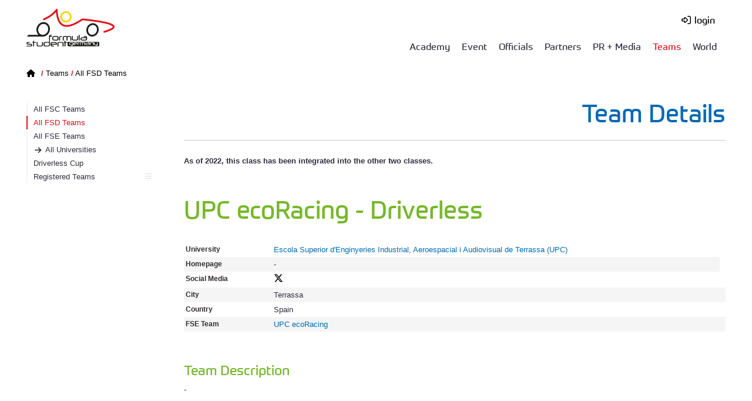

--- FILE ---
content_type: text/html; charset=utf-8
request_url: https://www.formulastudent.de/teams/fsd/details/tid/1232/
body_size: 6049
content:
<!DOCTYPE html>
<html lang="en">
<head>

<meta charset="utf-8">
<!-- 
	*****
	 * Design & Development by
	 * fishfarm netsolutions GmbH
	 * http://www.fishfarm.de
	*****

	This website is powered by TYPO3 - inspiring people to share!
	TYPO3 is a free open source Content Management Framework initially created by Kasper Skaarhoj and licensed under GNU/GPL.
	TYPO3 is copyright 1998-2026 of Kasper Skaarhoj. Extensions are copyright of their respective owners.
	Information and contribution at https://typo3.org/
-->

<base href="https://www.formulastudent.de/">

<title>FSG: Team Details</title>
<meta name="generator" content="TYPO3 CMS">
<meta name="viewport" content="width=device-width, initial-scale=1.0, user-scalable=no">

<link rel="stylesheet" href="/typo3conf/ext/fsg_sitepackage/Resources/Public/Libraries/fontawesome/css/all.min.css?1754899612" media="all">
<link rel="stylesheet" href="/fileadmin/templates/main/js/magiczoomplus/magiczoomplus.css?1612794840" media="all">
<link rel="stylesheet" href="/fileadmin/templates/main/css/jquery-ui.css?1735902108" media="all">
<link rel="stylesheet" href="/fileadmin/templates/main/js/datatables/datatables.min.css?1718701774" media="all">
<link rel="stylesheet" href="/fileadmin/templates/main/js/datatables/selectize/selectize.default.css?1683024472" media="all">
<link rel="stylesheet" href="/fileadmin/templates/main/js/datatables/plugins/editor.selectize.css?1683024424" media="all">

<link rel="stylesheet" href="/typo3temp/assets/css/7015c8c4ac5ff815b57530b221005fc6.css?1737712434" media="all">
<link rel="stylesheet" href="/typo3conf/ext/fsg_sitepackage/Resources/Public/Libraries/lightbox/magnific-popup.css?1754899612" media="all">
<link rel="stylesheet" href="/typo3conf/ext/fsg_sitepackage/Resources/Public/Libraries/slick/slick.css?1754899612" media="all">
<link rel="stylesheet" href="/typo3conf/ext/fsg_sitepackage/Resources/Public/Libraries/mmenu/mmenu-light.css?1754899612" media="all">
<link rel="stylesheet" href="/typo3conf/ext/fsg_sitepackage/Resources/Public/Libraries/mhead/mhead.css?1754899612" media="all">
<link rel="stylesheet" href="/typo3conf/ext/fsg_sitepackage/Resources/Public/Css/font.css?1754899612" media="all">
<link rel="stylesheet" href="/typo3conf/ext/fsg_sitepackage/Resources/Public/Css/main.css?1769586322" media="all">



<script src="/fileadmin/templates/main/js/jquery-1.8.x-1.9.x.js?1735902108"></script>
<script src="/fileadmin/templates/main/js/magiczoomplus/magiczoomplus.js?1612794840"></script>

<script src="/typo3conf/ext/user_fsgbase/Resources/Public/JavaScript/overlib/overlib_mini.js?1735902108"></script>
<script src="/typo3temp/assets/js/3fdee48fc867f69dc3bb280f55ed74a6.js?1754903380"></script>



<style type="text/css">
#headerimg figure[data-filename="20171021_12-05-53_4189_etzold.jpg"] {filter: brightness(0.7);}
</style><style type="text/css">
/* Datatables  */
.dt-container > div, .dt-tfoot {display: none;}

</style><style type="text/css">
ul.menulevel3 {display:none;}
</style><link rel="stylesheet" type="text/css" href="/fileadmin/templates/main/css/fsw.css">

</head>
<body>

  <button onclick="gototop()" id="topButton" title="Go to top">
    <svg xmlns="http://www.w3.org/2000/svg" aria-hidden="true" focusable="false" data-prefix="far" data-icon="arrow-circle-up" class="svg-inline--fa fa-arrow-circle-up fa-w-16" role="img" viewBox="0 0 512 512"><path fill="currentColor" d="M256 504c137 0 248-111 248-248S393 8 256 8 8 119 8 256s111 248 248 248zm0-448c110.5 0 200 89.5 200 200s-89.5 200-200 200S56 366.5 56 256 145.5 56 256 56zM126.1 245.1l121.4-121.4c4.7-4.7 12.3-4.7 17 0l121.4 121.4c4.7 4.7 4.7 12.3 0 17l-19.6 19.6c-4.8 4.8-12.5 4.7-17.2-.2L282 211.2V372c0 6.6-5.4 12-12 12h-28c-6.6 0-12-5.4-12-12V211.2l-67.1 70.3c-4.7 4.9-12.4 5-17.2.2l-19.6-19.6c-4.7-4.7-4.7-12.3 0-17z"/></svg>
  </button>
    <div id="wrapper">
      <header id="site-header">
          <div id="topbox" class="section-inner">
            
                <!--not logged in-->
                <div class="servicebar">
                      <div id="servicenav">
      <ul>
        <li>
          <a href="/login" class="fsg-icon login" title="login">login</a>
        </li>
      </ul>
    </div>
                </div>
                <div class="navbar">
                  <a href="/" id="homelink" title="Home"><img class="logo" src="https://static.formulastudent.de/fsg/logos/FSG_Logo_rgb_v20200130.svg" alt="FSG" width="150"></a>
                  <nav id="topnav"><ul id="firstlvl"><li class="first"><a href="/academy/20251025-zeiss">Academy</a><ul class="secondlvl"><li><a href="/academy/academy-on-site/2025">Academy on Site<i class="fas fa-bars submenu"></i></a><ul class="thirdlvl"><li class="first"><a href="/academy/academy-on-site/2025">FSG2025</a></li><li><a href="/academy/academy-on-site/2024">FSG2024</a></li><li><a href="/academy/academy-on-site/2023">FSG2023</a></li><li><a href="/academy/academy-on-site/2022">FSG2022</a></li><li><a href="/academy/academy-on-site/2021">FSG2021</a></li><li><a href="/academy/academy-on-site/2019">FSG2019</a></li><li><a href="/academy/academy-on-site/on-site-2018">FSG2018</a></li><li><a href="/academy/academy-on-site/on-site-2017">FSG2017</a></li><li class="last"><a href="/academy/academy-on-site/on-site-2016">FSG2016</a></li></ul></li><li><a href="/academy/20251025-zeiss">2016-2025<i class="fas fa-bars submenu"></i></a><ul class="thirdlvl"><li class="first"><a href="/academy/20251025-zeiss">20251025 - ZEISS</a></li><li><a href="/academy/20241109-siemens">20241109 - Siemens</a></li><li><a href="/academy/20231021-schaeffler">20231021 - Schaeffler</a></li><li><a href="/academy/20221202-main-workshop">20221202 - Main Workshop</a></li><li><a href="/academy/20211126-main-workshop">20211126 - Main Workshop</a></li><li><a href="/academy/20210416-ev-design">20210416 EV Design [V]</a></li><li><a href="/academy/20201127-simulation">20201127 Simulation [V]</a></li><li><a href="/academy/20201024-main-workshop">20201024 Main Workshop [V]</a></li><li><a href="/academy/20200829-waymo">20200829 Waymo [V]</a></li><li><a href="/academy/20191116-magna">20191116 Magna Intern. [V]</a></li><li><a href="/academy/20190511-aid">20190511 AID Munich [V]</a></li><li><a href="/academy/20181117-zf">20181117 ZF Friedrichsh. [V]</a></li><li><a href="/academy/20171021-schaeffler-mathworks">20171021 Herzogenaurach [V]</a></li><li class="last"><a href="/academy/20161029-beg-abstatt">20161029 BEG Abstatt [V]</a></li></ul></li><li class="last"><a href="/academy/20151024-daimler-sindelfingen">2005-2015<i class="fas fa-bars submenu"></i></a><ul class="thirdlvl"><li class="first"><a href="/academy/20151024-daimler-sindelfingen">20151024 Daimler Sindelf. [V]</a></li><li><a href="/academy/20150213-14-slv-mannheim">20150213-14 SLV Mannheim</a></li><li><a href="/academy/2011-2015/20150122-20150129-henkel">20150122 & 20150129 Henkel</a></li><li><a href="/academy/2011-2015/20141018-conti-hanover">20141018 Conti Hanover</a></li><li><a href="/academy/20131108-09-slv-mannheim">20131108-09 SLV Mannheim</a></li><li><a href="/academy/20131102-beg-abstatt">20131102 BEG Abstatt [V]</a></li><li><a href="/academy/20121027-beg-abstatt">20121027 BEG Abstatt</a></li><li><a href="/academy/20120510-dekra-stuttgart">20120510 DEKRA Stuttgart</a></li><li><a href="/academy/20120518-19-slv-mannheim">20120518-19 SLV Mannheim</a></li><li><a href="/academy/20111201-20111205-henkel">20111201 & 20111205 Henkel</a></li><li><a href="/academy/20111202-euromold-frankfurt">20111202 EuroMold Frankfurt [V]</a></li><li><a href="/academy/20111029-beg-abstatt">20111029 BEG Abstatt</a></li><li><a href="/academy/20110506-7-slv-mannheim">20110506-7 SLV Mannheim</a></li><li><a href="/academy/2011-2015/20110124-20110207-henkel">20110124 & 20110207 Henkel</a></li><li><a href="/academy/20101204-euromold-frankfurt">20101204 EuroMold Frankfurt</a></li><li><a href="/academy/20101120-dekra-wart">20101120 DEKRA Wart</a></li><li><a href="/academy/20100514-15-slv-mannheim">20100514-15 SLV Mannheim</a></li><li><a href="/academy/20091205-euromold-frankfurt">20091205 EuroMold Frankfurt</a></li><li><a href="/academy/20091031-beg-abstatt">20091031 BEG Abstatt [V]</a></li><li><a href="/academy/20090521-23-slv-mannheim">20090521-23 SLV Mannheim</a></li><li><a href="/academy/20081206-euromold-frankfurt">20081206 EuroMold Frankfurt</a></li><li><a href="/academy/20081108-bmw-munich">20081108 BMW Munich</a></li><li><a href="/academy/20071110-stuttgart">20071110 Stuttgart</a></li><li><a href="/academy/20070507-mannheim">20070507 Mannheim [V]</a></li><li><a href="/academy/20061202-vw-wolfsburg">20061202 VW Wolfsburg</a></li><li class="last"><a href="/academy/20051203-muenchen">20051203 München</a></li></ul></li></ul></li><li><a href="/fsg/about">Event</a><ul class="secondlvl"><li><a href="/fsg/about">About<i class="fas fa-bars submenu"></i></a><ul class="thirdlvl"><li class="last"><a href="/fsg/about/driving-sustainability">Driving Sustainability</a></li></ul></li><li><a href="/fsg/feedback">Feedback</a></li><li><a href="/fsg/results/2025">Results<i class="fas fa-bars submenu"></i></a><ul class="thirdlvl"><li><a href="/fsg/results/2025">2025<i class="fas fa-bars submenu"></i></a><ul class="fourthlvl"><li class="last"><a href="/fsg/results/2024/penalty-publishings-1">Penalty Publishings</a></li></ul></li><li><a href="/fsg/results/2024">2024<i class="fas fa-bars submenu"></i></a><ul class="fourthlvl"><li class="last"><a href="/fsg/results/2024/penalty-publishings">Penalty Publishings</a></li></ul></li><li><a href="/fsg/results/2023">2023<i class="fas fa-bars submenu"></i></a><ul class="fourthlvl"><li class="last"><a href="/fsg/results/2023/penalty-publishings">Penalty Publishings</a></li></ul></li><li><a href="/fsg/results/2022">2022<i class="fas fa-bars submenu"></i></a><ul class="fourthlvl"><li class="last"><a href="/fsg/results/2022/penalty-publishings">Penalty Publishings</a></li></ul></li><li><a href="/fsg/results/2021">2021<i class="fas fa-bars submenu"></i></a><ul class="fourthlvl"><li class="last"><a href="/fsg/results/2021/penalty-publishings">Penalty Publishings</a></li></ul></li><li class="last"><a href="/fsg/results/2019">2005 - 2020<i class="fas fa-bars submenu"></i></a><ul class="fourthlvl"><li class="first"><a href="/fsg/results/2019">2019</a></li><ul class="fifthlvl"><li class="last"><a href="/fsg/results/2019/penalty-publishings">Penalty Publishings</a></li></ul><li><a href="/fsg/results/2018">2018</a></li><li><a href="/fsg/results/2017">2017</a></li><li><a href="/fsg/results/2016">2016</a></li><li><a href="/fsg/results/2015">2015</a></li><li><a href="/fsg/results/2014">2014</a></li><li><a href="/fsg/results/2013">2013</a></li><li><a href="/fsg/results/2012">2012</a></li><li><a href="/fsg/results/2011">2011</a></li><li><a href="/fsg/results/2010">2010</a></li><li><a href="/fsg/results/2009">2009</a></li><li><a href="/fsg/results/2008">2008</a></li><li><a href="/fsg/results/2007">2007</a></li><li><a href="/fsg/results/2006">2006</a></li><li class="last"><a href="/fsg/results/2005">2005 pre</a></li></ul></li></ul></li><li><a href="/fsg/rules">Rules & Documents</a></li><li><a href="/teams/registered/2026" class="shortcut fsg-icon">Teams </a></li><li class="last"><a href="/fsg/visitors">Visitors</a></li></ul></li><li><a href="/officials/volunteers">Officials</a><ul class="secondlvl"><li class="first"><a href="/officials/ot">Operative Team</a></li><li class="last"><a href="/officials/volunteers">Volunteers</a></li></ul></li><li><a href="/partners">Partners</a><ul class="secondlvl"><li class="first"><a href="/partners/ansys">Ansys</a></li><li><a href="/partners/audi">AUDI</a></li><li><a href="/partners/bmw">BMW</a></li><li><a href="/partners/bosch">Bosch</a></li><li><a href="/partners/freudenberg">Freudenberg</a></li><li><a href="/partners/helsing" target="_blank">Helsing</a></li><li><a href="/partners/magna">Magna</a></li><li><a href="/partners/mercedes">Mercedes</a></li><li><a href="/partners/mahle">MAHLE</a></li><li><a href="/partners/man">MAN</a></li><li><a href="http://www.mathworks.de/academia/student-competitions/formula-student-germany/" target="_blank" class="external fsg-icon" rel="noreferrer">MathWorks</a></li><li><a href="http://www.porsche.com/international/aboutporsche/jobs/" target="_blank" class="external fsg-icon" rel="noreferrer">Porsche</a></li><li><a href="/partners/schaeffler">Schaeffler</a></li><li><a href="/partners/siemens">Siemens</a></li><li><a href="/partners/tesla">Tesla</a></li><li><a href="/partners/vdi">VDI</a></li><li><a href="/partners/vw">Volkswagen</a></li><li><a href="/partners/wuerth">Würth</a></li><li class="last"><a href="/partners/zeiss">Zeiss</a></li></ul></li><li><a href="/pr/news">PR + Media</a><ul class="secondlvl"><li class="first"><a href="/pr/media">Media</a></li><li><a href="/pr/news">News</a></li><li class="last"><a href="/pr/press/accreditation">Press<i class="fas fa-bars submenu"></i></a><ul class="thirdlvl"><li class="first"><a href="/pr/contact">PR Contact</a></li><li><a href="/pr/press/accreditation">Press Accreditation & Information</a></li><li class="last"><a href="/pr/releases">Press Releases</a></li></ul></li></ul></li><li class="act"><a href="/teams/registered/2026">Teams</a><ul class="secondlvl"><li class="first"><a href="/teams/fsc">All FSC Teams</a></li><li class="act"><a href="/teams/fsd">All FSD Teams</a></li><li><a href="/teams/fse">All FSE Teams</a></li><li><a href="/world/universities" class="shortcut fsg-icon">All Universities </a></li><li><a href="/teams/driverless-cup">Driverless Cup</a></li><li class="last"><a href="/teams/registered/2026">Registered Teams<i class="fas fa-bars submenu"></i></a><ul class="thirdlvl"><li class="first"><a href="/teams/registered/2026">FSG 2026</a></li><li><a href="/teams/registered/2025">FSG 2025<i class="fas fa-bars submenu"></i></a><ul class="fourthlvl"><li class="last"><a href="/teams/registered/2025/historic-cup">Historic Cup</a></li></ul></li><li><a href="/teams/registered/2024">FSG 2024</a></li><li><a href="/teams/registered/2023">FSG 2023</a></li><li><a href="/teams/registered/2022">FSG 2022</a></li><li><a href="/teams/registered/2021">FSG 2021</a></li><li class="last"><a href="/teams/registered/2020">2005 - 2020<i class="fas fa-bars submenu"></i></a><ul class="fourthlvl"><li class="first"><a href="/teams/registered/2020">FSG 2020</a></li><li><a href="/teams/registered/2019">FSG 2019</a></li><li><a href="/teams/registered/2018">FSG 2018</a></li><li><a href="/teams/registered/2017">FSG 2017</a></li><li><a href="/teams/registered/2016">FSG 2016</a></li><li><a href="/teams/registered/2015">FSG 2015</a></li><li><a href="/teams/registered/2014">FSG 2014</a></li><li><a href="/teams/registered/2013">FSG 2013</a></li><li><a href="/teams/registered/2012">FSG 2012</a></li><li><a href="/teams/registered/2011">FSG 2011</a></li><li><a href="/teams/registered/2010">FSG 2010</a></li><li><a href="/teams/registered/2009">FSG 2009</a></li><li><a href="/teams/registered/2008">FSG 2008</a></li><li><a href="/teams/registered/2007">FSG 2007</a></li><li><a href="/teams/registered/2006">FSG 2006</a></li><li class="last"><a href="/teams/registered/2005pre">FSG 2005pre</a></li></ul></li></ul></li></ul></li><li class="last"><a href="/world/universities">World</a><ul class="secondlvl"><li class="first"><a href="/world/competitions">Competitions</a></li><li><a href="/world/universities">Universities<i class="fas fa-bars submenu"></i></a><ul class="thirdlvl"><li class="last"><a href="/world/universities/list">List</a></li></ul></li><li class="last"><a href="https://fs-world.org" target="_blank" class="external fsg-icon" rel="noreferrer">World Ranking List</a></li></ul></li></ul></nav>
                      <div id="mobile-header">
      <a href="/login" class="fsg-icon login" title="login" style="font-size:1.6rem;">&nbsp;</a>
      <a id="responsive-menu-button" href="#topnav"><i class="fa fa-bars" aria-hidden="true"></i></a>
    </div>
                </div>
              
          </div>
      </header>
      <main>
        

    <!-- 1 col -->
    

    <!-- 2 cols 30/70 -->
    
    <div id="headerimg">
      
    </div>
      <div id="content">
        <div id="specialbar">
          <div id="breadcrumb" class="section-inner"><a href="/" class="home"><span class="home-icon fsg-icon"></span></a>&nbsp;<span class="slash">/</span>&nbsp;<a href="/teams/registered/2026">Teams</a>&nbsp;<span class="slash">/</span>&nbsp;<a href="/teams/fsd">All FSD Teams</a></div>
        </div>
        <div id="innerwrapper" class="section-inner layout-30-70">
          <div id="leftcol" class="col col-3">
            <nav id="sidenav"><ul id="firstlvl"><li><a href="/teams/fsc">All FSC Teams</a></li><li class="act"><a href="/teams/fsd">All FSD Teams</a></li><li><a href="/teams/fse">All FSE Teams</a></li><li><a href="/world/universities" class="shortcut fsg-icon">All Universities </a></li><li><a href="/teams/driverless-cup">Driverless Cup</a></li><li><li><a href="/teams/registered/2026">Registered Teams<i class="far submenu"></i></a></li></li></ul></nav>
            
          </div>
          <div id="maincol" class="col col-9">
            <div class="pagetitle-as-header">
              <h1>Team Details</h1>
            </div>            
            
    

            <div id="c4937" class="frame frame-default frame-type-shortcut frame-layout-0">
                
                
                    



                
                
                

    
    

            <div id="c4936" class="frame frame-default frame-type-text frame-layout-0">
                
                
                    



                
                
                    

    



                
                

  <div class="text-frame"><p><b>As of 2022, this class has been integrated into the other two classes.</b></p></div>


                
                    



                
                
                    



                
            </div>

        




                
                    



                
                
                    



                
            </div>

        


    

            <div id="c3521" class="frame frame-limitedwidth frame-type-list frame-layout-0">
                
                
                    



                
                
                    



                
                

    
        


	<!--

		BEGIN: Content of extension "user_fsgregister", plugin "user_fsgregister_pi1"

	-->
	<div class="user-fsgregister-pi1">
		<!--  team_detail.html -->
<h2 id="team">UPC ecoRacing - Driverless</h2>



<table class="data">
	<tbody>
		<tr><th>University</th><td><a href="https://eseiaat.upc.edu/ca" target="_blank" title="Opens the university's website in a new window">Escola Superior d&#039;Enginyeries Industrial, Aeroespacial i Audiovisual de Terrassa (UPC)</a></td><td rowspan="6"></td></tr>
		<tr><th>Homepage</th><td>-</td></tr>
			<tr>
			<th>Social Media</th>
			<td>
                                                                                                                <a href="https://x.com/@UPCecoRacing" target="_blank"><img class="sm-icon" src="/fileadmin/templates/main/img/social_media/x-twitter.svg" alt="X" title="X"/></a>                                
                			</td>
		</tr>
					<tr><th>City</th><td colspan="2">Terrassa</td></tr>
		<tr><th>Country</th><td colspan="2">Spain</td></tr>
									<tr><th>FSE Team</th><td colspan="2"> <a href="/teams/fse/details/tid/322">UPC ecoRacing</a></td></tr>
				</tbody>
</table>

<h3>Team Description</h3>
<p class="bodytext data">-</p>
<p>  </p>


	</div>
	
	<!-- END: Content of extension "user_fsgregister", plugin "user_fsgregister_pi1" -->

	
    


                
                    



                
                
                    



                
            </div>

        


          </div>
        </div>
      </div>
    


      </main>
      <footer>
          <div id="footer-wrapper">
            <div class="footerinner section-inner">
	<div class="col col-12 partners">
		
			
    

            <div id="c5609" class="frame frame-default frame-type-shortcut frame-layout-0">
                
                
                    



                
                
                

    
<div id="c4993" class="sponsoren_logos">
  <h2>Partners of FSG 2026</h2>
  <div class="sponsoren_logo_wrap">
  
    
      
            <figure class="image" data-filename="ansys_oR_v20250313_transp.svg">
                <a href="/partners/ansys">
                    <img alt="Ansys" src="/fileadmin/user_upload/all/sponsors/Ansys/ansys_oR_v20250313_transp.svg" width="817" height="258" />
                </a>
            </figure>

        
    
      
            <figure class="image" data-filename="Audi_v20220327.svg">
                <a href="/partners/audi" title="Audi">
                    <img title="Audi" alt="Audi" src="/fileadmin/user_upload/all/sponsors/Audi/Logos/Audi_v20220327.svg" width="350" height="121" />
                </a>
            </figure>

        
    
      
            <figure class="image" data-filename="BMW_v20240701.svg">
                <a href="/partners/bmw" title="BMW Group">
                    <img title="BMW Group" alt="BMW Group" src="/fileadmin/user_upload/all/sponsors/BMW/BMW_v20240701.svg" width="1983" height="340" />
                </a>
            </figure>

        
    
      
            <figure class="image" data-filename="Bosch_oR_v20230925.svg">
                <a href="/partners/bosch" title="BOSCH">
                    <img title="BOSCH" alt="BOSCH" src="/fileadmin/user_upload/all/sponsors/Bosch/Bosch_oR_v20230925.svg" width="433" height="96" />
                </a>
            </figure>

        
    
      
            <figure class="image" data-filename="Freudenberg_v20241105.svg">
                <a href="/partners/freudenberg" title="Freudenberg">
                    <img title="Freudenberg" alt="Freudenberg" src="/fileadmin/user_upload/all/sponsors/Freudenberg/Freudenberg_v20241105.svg" width="394" height="66" />
                </a>
            </figure>

        
    
      
            <figure class="image" data-filename="Helsing_v20251208_dm_oR.svg">
                <a href="/partners/helsing" target="_blank">
                    <img src="/fileadmin/user_upload/all/sponsors/Helsing/Helsing_v20251208_dm_oR.svg" width="111" height="196" alt="" />
                </a>
            </figure>

        
    
      
            <figure class="image" data-filename="Magna_v20200309.svg">
                <a href="/partners/magna" title="MAGNA">
                    <img title="MAGNA" alt="MAGNA" src="/fileadmin/user_upload/all/sponsors/Magna/Magna_v20200309.svg" width="720" height="149" />
                </a>
            </figure>

        
    
      
            <figure class="image" data-filename="MAHLE_v20200309.svg">
                <a href="/partners/mahle" title="Mahle">
                    <img title="Mahle" alt="Mahle" src="/fileadmin/user_upload/all/sponsors/Mahle/MAHLE_v20200309.svg" width="132" height="28" />
                </a>
            </figure>

        
    
      
            <figure class="image" data-filename="MAN_1c_v20250729_oR_transp.svg">
                <a href="/partners/man">
                    <img alt="MAN" src="/fileadmin/user_upload/all/sponsors/MAN/MAN_1c_v20250729_oR_transp.svg" width="291" height="164" />
                </a>
            </figure>

        
    
      
            <figure class="image" data-filename="MathWorks_v20200309.svg">
                <a href="http://www.mathworks.de/academia/student-competitions/formula-student-germany/" target="_blank" rel="noreferrer" title="MathWorks">
                    <img title="MathWorks" alt="MathWorks" src="/fileadmin/user_upload/all/sponsors/MathWorks/MathWorks_v20200309.svg" width="167" height="34" />
                </a>
            </figure>

        
    
      
            <figure class="image" data-filename="Mercedes-Benz_comb_p1K_v20240710.svg">
                <a href="/partners/mercedes" title="Mercedes-Benz">
                    <img title="Mercedes-Benz" alt="Mercedes-Benz" src="/fileadmin/user_upload/all/sponsors/Mercedes/Mercedes-Benz_comb_p1K_v20240710.svg" width="1631" height="286" />
                </a>
            </figure>

        
    
      
            <figure class="image" data-filename="Porsche_v20230718.svg">
                <a href="http://www.porsche.com/international/aboutporsche/jobs/" target="_blank" rel="noreferrer" title="Porsche">
                    <img title="Porsche" alt="Porsche" src="/fileadmin/user_upload/all/sponsors/Porsche/Porsche_v20230718.svg" width="4500" height="300" />
                </a>
            </figure>

        
    
      
            <figure class="image" data-filename="Schaeffler_v20200309.svg">
                <a href="/partners/schaeffler" title="Schaeffler">
                    <img title="Schaeffler" alt="Schaeffler" src="/fileadmin/user_upload/all/sponsors/Schaeffler/Schaeffler_v20200309.svg" width="235" height="26" />
                </a>
            </figure>

        
    
      
            <figure class="image" data-filename="Siemens_v20150610.svg">
                <a href="/partners/siemens" title="Siemens">
                    <img title="Siemens" alt="Siemens" src="/fileadmin/user_upload/all/sponsors/Siemens/Siemens_v20150610.svg" width="207" height="32" />
                </a>
            </figure>

        
    
      
            <figure class="image" data-filename="Tesla_v20200309.svg">
                <a href="/partners/tesla" title="Tesla">
                    <img title="Tesla" alt="Tesla" src="/fileadmin/user_upload/all/sponsors/Tesla/Tesla_v20200309.svg" width="254" height="26" />
                </a>
            </figure>

        
    
      
            <figure class="image" data-filename="VDI_v20220711.svg">
                <a href="/partners/vdi" title="VDI">
                    <img title="VDI" alt="VDI" src="/fileadmin/user_upload/all/sponsors/VDI/VDI_v20220711.svg" width="235" height="146" />
                </a>
            </figure>

        
    
      
            <figure class="image" data-filename="VW_blue_v20220327.svg">
                <a href="/partners/vw">
                    <img src="/fileadmin/user_upload/all/sponsors/VW/VW_blue_v20220327.svg" width="350" height="350" alt="" />
                </a>
            </figure>

        
    
      
            <figure class="image" data-filename="Wuerth_v20220509.svg">
                <a href="/partners/wuerth" title="Würth">
                    <img title="Würth" alt="Würth" src="/fileadmin/user_upload/all/sponsors/Wuerth/Wuerth_v20220509.svg" width="170" height="36" />
                </a>
            </figure>

        
    
      
            <figure class="image" data-filename="Zeiss_oR_tagline_v20230628.svg">
                <a href="/partners/zeiss" title="Zeiss">
                    <img title="Zeiss" alt="Zeiss" src="/fileadmin/user_upload/all/sponsors/Zeiss/Zeiss_oR_tagline_v20230628.svg" width="214" height="216" />
                </a>
            </figure>

        
    
  
  </div>

</div>




                
                    



                
                
                    



                
            </div>

        


		
	</div>
	<div class="col col-4">
		
			
    

            <div id="c5607" class="frame frame-default frame-type-menu_pages frame-layout-0">
                
                
                    



                
                
                    

    
        <header>
            

    
            <h3 class="">
                Legal Information
            </h3>
        



            



            



        </header>
    



                
                
    
        <ul>
            
                <li>
                    <a href="/contact" title="Contact + Emergency">
                        <span>Contact + Emergency</span>
                    </a>
                </li>
            
                <li>
                    <a href="/imprint" title="Imprint">
                        <span>Imprint</span>
                    </a>
                </li>
            
                <li>
                    <a href="/privacy-policy" title="Privacy Policy">
                        <span>Privacy Policy</span>
                    </a>
                </li>
            
                <li>
                    <a href="/datenschutzerklaerung" title="Datenschutzerklärung">
                        <span>Datenschutzerklärung</span>
                    </a>
                </li>
            
        </ul>
    


                
                    



                
                
                    



                
            </div>

        


		
	</div>
	<div class="col col-4">
		
			
    

            <div id="c5673" class="frame frame-default frame-type-html frame-layout-0">
                
                
                    



                
                
                

    <h3 class="socialmedia">Social Media</h3>
<ul class="socialmedia">
 <li><a class="linkedin" href="https://linkedin.com/company/fsg-gmbh/" target="_blank"><i class="icon fa-brands fa-linkedin"></i>LinkedIn</a></li> 
 <li><a class="instagram" href="https://instagram.com/formulastudentgermany/" target="_blank"><i class="icon fa-brands fa-instagram"></i>Instagram</a></li> 
 <li><a class="youtube" href="https://youtube.com/@F-S-G" target="_blank"><i class="icon fa-brands fa-youtube"></i>Youtube</a></li>
 <li><a class="rss" href="https://formulastudent.de/pr/news/rss.xml" target="_blank"><i class="icon fa-solid fa-rss"></i>RSS</a></li>
</ul>


                
                    



                
                
                    



                
            </div>

        


		
	</div>
  <div class="col col-4">
		
			
    

            <div id="c5632" class="frame frame-default frame-type-text frame-layout-0">
                
                
                    



                
                
                    

    
        <header>
            

    
            <h3 class="">
                Any Questions?
            </h3>
        



            



            



        </header>
    



                
                

  <div class="text-frame"><p>Please select a support link on your account page at the bottom: <a href="https://fsg.one/questions" target="_blank" rel="noreferrer">fsg.one/questions</a>.</p></div>


                
                    



                
                
                    



                
            </div>

        


		
	</div>
</div>

          </div>
      </footer>
    </div>
<script src="/fileadmin/templates/main/js/datatables/datatables.min.js?1718701774"></script>
<script src="/fileadmin/templates/main/js/datatables/selectize/selectize.min.js?1683024492"></script>
<script src="/fileadmin/templates/main/js/datatables/plugins/editor.selectize.js?1683024448"></script>
<script src="/fileadmin/templates/main/js/datatables/momentjs/moment.js?1746175467"></script>

<script src="/typo3conf/ext/sr_feuser_register/Resources/Public/JavaScript/formEvents.js?1747921471"></script>
<script src="/typo3conf/ext/fsg_sitepackage/Resources/Public/Libraries/lightbox/jquery.magnific-popup.min.js?1754899612"></script>
<script src="/typo3conf/ext/fsg_sitepackage/Resources/Public/Libraries/slick/slick.min.js?1754899612"></script>
<script src="/typo3conf/ext/fsg_sitepackage/Resources/Public/JavaScript/menu.js?1765464976"></script>
<script src="/typo3conf/ext/fsg_sitepackage/Resources/Public/Libraries/mmenu/mmenu-light.js?1754899612"></script>
<script src="/typo3conf/ext/fsg_sitepackage/Resources/Public/Libraries/mhead/mhead.js?1754899612"></script>
<script src="/typo3conf/ext/fsg_sitepackage/Resources/Public/JavaScript/main.js?1755108728"></script>
<script src="/fileadmin/templates/main/js/datatables_ce.js?1763211416"></script>



</body>
</html>

--- FILE ---
content_type: text/css
request_url: https://www.formulastudent.de/typo3conf/ext/fsg_sitepackage/Resources/Public/Css/main.css?1769586322
body_size: 12818
content:
/* Webfonts in use
   prometo
*/

/* import variables for fonts, colors, spacings etc. */
@import url("variables.css");

/* General */
* {box-sizing:border-box;}
*:focus {outline: none;}
html {height:100.2%; font-size: 62.5%;}
body {margin:0; padding:0; font-size:1.3rem; line-height:1.5; font-family: Verdana, sans-serif; background-color:#fff;}
img {border:none;}
p, li, th, td, dt, dd {color: var(--txt_black, black);}
p {margin-top:0; line-height:1.5;}
p:last-child {margin-bottom:0;}
p.first-letter::first-letter {font-size: 320%; font-family: prometo, sans-serif; line-height: 1; color: var(--fsg_red,red); float: left; padding-right: .125em;}
h1, h2, h3, h4, h5 {margin:0 0 10px 0; line-height:1.3; font-family: prometo, sans-serif; font-weight:400; color: var(--txt_black, black);}
h1 {font-size:4.2rem; color: var(--fsg_blue_judge, royalblue) ;margin-bottom:20px;}
h2 {font-size:3.1rem; color: var(--fsg_green_cv, green);}
h3 {font-size:2.3rem; color: var(--fsg_green_cv, green);}
h4 {font-size:18px; font-size:1.8rem;}
h5 {font-size: 1em; font-weight: bold;}
.sql_query_h3_name {margin-top:35px;}
.pagetitle-as-header {border-bottom:solid 1px #cbcbcb; padding-bottom:20px; margin-bottom:40px;}
.pagetitle-as-header h1 {margin-bottom:0; text-align: right;}
hr {margin:30px 0; height:0; border-style:none none solid none; border-width:1px; border-color:#d6d6d6;}

a {color: var(--fsg_blue_judge); text-decoration:none;}
#servicenav a,
#breadcrumb a,
footer a {color: black;}
#servicenav a:hover,
#breadcrumb a:hover,
footer a:hover,
a:hover,
a:hover::before {color:var(--fsg_red,red);}
#maincol a::before {text-decoration: none; display: inline-block;}
h1 a, h2 a, h3 a, h4 a, h5 a {color: unset; text-decoration: underline;}

th, td {vertical-align:top;}
#maincol table td img {display:inline; max-width: none;}

figure {margin:0;}
figure.image {position: relative;}
.news-img-caption,
figcaption {font-size:14px; color:#8d8d8d; text-align:center; margin: 0 !important; margin-top:0; padding: 0px 4px; background-color: #f4f4f4; color: #000;}
.image-copyright {display: inherit; position: absolute; top: 5px; left: 5px; writing-mode: vertical-rl; font-size: 0.7em; color: white; text-shadow: 0 0 5px black; z-index: 9;}
.image-copyright div {writing-mode: horizontal-tb; border-radius: .5em; background: rgba(0,0,0,0.76); max-width: 200px; padding: 5px; opacity: 0; -webkit-transition: opacity 2s; transition: opacity 1.5s; visibility: hidden; margin: 10px; text-align: left; line-height: 1.5;}
.image-copyright:hover div {opacity: 1; visibility: visible;}

input[type="text"],input[type="email"], textarea {moz-appearance: none; -webkit-appearance: none; appearance: none; outline: none;}
strong {font-weight: 700;}
video {max-width:100%; height:auto;}
#wrapper {display:flex; flex-direction: column; min-height:100vh;}
.home .section-inner-grid,
.section-inner {margin:0 auto; max-width:1220px; padding:0 15px;}
.fullwidth-grid,
.home .section-inner-grid,
.section-inner-grid {margin-bottom:30px;}
.layout-100.layout-intended {max-width:850px;}
.flex-grid {display:flex; flex-wrap:wrap; justify-content:space-between;}
.flex-grid.section-inner-grid:last-child {margin-bottom:0;}
.fullwidth-grid {padding:40px 0;}
.fullwidth-grid .flex-grid.section-inner-grid {padding:0;}

/* frame, rte and link styles */
.text-center {text-align:center;}
.text-right {text-align:right;}
.frame-space-before-large {margin-top:50px;}
.frame-space-after-large {margin-bottom:50px;}

.blue-hl {color: var(--fsg_blue_judge,royalblue);}
.red-hl {color: var(--fsg_red,red);}
.green-hl {color: var(--fsg_green_cv,yellowgreen);}
.yellow-hl {color: var(--fsg_yellow_gold,gold);}
.black-hl {color: var(--txt_black,black);}

/* icons */
.fsg-icon::before {font-family: var(--font_icons); font-weight: 400; margin-right:6px;}
i.fa {margin-right: 5px;}

.duotone {position: relative; padding-left: 18px; --fa-primary-color: var(--txt_black,black); --fa-secondary-color: var(--fsg_red,red); --fa-primary-opacity: 1; --fa-secondary-opacity: 1;}
.duotone:hover {--fa-primary-color: var(--fsg_red,red);--fa-secondary-color: var(--fsg_yellow_gold,gold);}
.duotone::before,
.duotone::after {font-family: var(--font_icons); font-weight: 900; width: 1.2rem; text-align: center; text-rendering: auto; -webkit-font-smoothing: antialiased; position: absolute; left: 0; top: -1px;}
.duotone::before {color: var(--fa-primary-color, inherit); opacity: 1; opacity: var(--fa-primary-opacity, 1.0);}
.duotone::after {color: var(--fa-secondary-color, inherit);	opacity: var(--fa-secondary-opacity, 0.4);}

.link-internal-blank::before,
.link-internal::before {content: "\e3d6"; font-family: var(--font_icons); margin-right:6px;}
.link-external::before,
.link-external-blank::before {content: "\f08e"; font-family: var(--font_icons); margin-right:6px;}
.link-download::before {content: "\f019";}
.link-mail:hover::before {content: "\f658";}
.link-mail:hover::after { content: "\10f658"; color: black;}
.link-mail::before {content: "\10f0e0"; color: var(--txt_black,black);	top: -1px;}
.link-mail::after {content: "\f0e0"; color: var(--fsg_red,red); top: -1px;}
.link-pdf::before {content: "\f1c1"; color: #000;}
.link-pdf::after {content: "\10f1c1";}
.link-word::before {content: "\f1c2\f1c2";  color: var(--fsg_blue_judge,royalblue);}
.link-word::after {content: "\f1c2"; color: #fff; }
.link-word.hover::before {color:#fff;}
.link-xls::before {content: "\f1c3"; color: white;}
.link-xls::after {content: "\10f1c3"; color: var(--green,forestgreen);}
.link-xls:hover::after {color: var(--fsg_red,red);}
.link-button {background-color:var(--fsg_cyan_dvc); color:#fff; border-radius:20px; padding:10px 28px; font-size:1.6rem; text-decoration:none !important;}
.link-button:hover {background-color:var(--silver); color:#fff;}

.phone-hl::before {content: "\f879"; font-weight: 900;}
.fax-hl::before {content: "\f1ac"; font-weight: 900;}
.place-hl::before {content: "\10f59f";}
.place-hl::after {content: "\f59f";}

.login::before {content: "\f2f6";}
.logout::before {content: "\f08b";}
.home-icon::before {content: "\f015"; font-weight: 900;}
.user::before {content: "\f007";}
.user::after {content: "\10f007";}
.user-lock::before {content: "\f502";}
.user-lock::after {content: "\10f502";}
.user-gear::before {content: "\f013";}
.user-gear::after {content: "\f013";}
.search::before {content: "\f002";}
 
a.external {position: relative;padding-left: 30px !important;}
a.external::before {font-family: var(--font_icons); font-weight: 900; content: "\f08e"; width: 1.25em; text-align: center; text-rendering: auto; -webkit-font-smoothing: antialiased; font-size: 100%; position: absolute; left: 9px; top: 3px;}
a.external:hover::before {color:#fff;}

a.shortcut {position: relative;padding-left: 30px !important;}
a.shortcut::before {font-family: var(--font_icons); font-weight: 900; content: "\f061"; width: 1.25em; text-align: center; text-rendering: auto; -webkit-font-smoothing: antialiased; font-size: 100%; position: absolute; left: 9px; top: 3px;}
a.shortcut:hover::before {color:#fff;}

/* to button */
#topButton {display: none; position: fixed; bottom: 20px; right: 30px; z-index: 99; border: none; outline: none; background-color: transparent; cursor: pointer; padding: 0;}
#topButton path {fill: var(--txt_black,black);}
#topButton svg:hover path {fill: var(--fsg_red,red);}
#topButton svg {width: 2.5em;}

/* header */
#site-header {position: sticky; top: 0; left: 0; z-index: 999; width: 100%; background-color:#fff; /* border-bottom: 1px solid #ddd; */ transition: transform 0.3s ease-in-out;}
#topbox {position:relative; padding-top:5px; padding-bottom:5px;}
#topbox > .section-inner {overflow:hidden;}

/* servicebar */
.servicebar {display: flex; flex-wrap: wrap; justify-content: flex-end; padding: 10px 0 0;}
#auth .servicebar {padding: 0; border-left: 1px solid lightgray; padding-left: 10px;}
#servicenav ul {margin: 0; padding: 4px 0 0 0; list-style-type: none;}
#auth #servicenav ul {padding: 0;}
#servicenav ul li {display: inline;}
#servicenav ul li a {margin-right: 18px; line-height: 1.5; font-family: prometo, sans-serif; font-size:1.6rem;}
#auth #servicenav ul li a {margin-right: 5px; font-size:1.5rem;}
#servicenav ul li a.duotone {padding-left:22px;}
#servicenav ul li a i {margin-right: 5px;}
div#servicenav {margin-top: 2px;}

/* navbar */
.navbar {display:flex; flex-wrap:wrap;}

/* logo */
#topbox a#homelink {position:absolute; top:15px; display:block; z-index:1000; font-size:0;}
#topbox a#homelink img {}

/* topnav */
.navbar #topnav {align-self: flex-end; margin-left: auto; margin-top: 20px; font-family: prometo, sans-serif;}
#auth .navbar #topnav {margin-top: 0px; margin-left: 247px;}
.navbar #topnav ul {position: relative; list-style-type: none; margin: 0; padding: 0;}
.navbar #topnav ul#firstlvl>li {display: inline-block; position: relative;}
.navbar #topnav ul#firstlvl > li > a {display: block; margin-right: 10px; padding: 0 5px 5px;	transition: background 0.5s ease; color: var(--txt_black,black); font-size: 1.6rem; line-height: 1.5; text-decoration: none;}
#auth .navbar #topnav ul#firstlvl > li > a {font-size: 1.5rem;}
.navbar #topnav ul#firstlvl > li:hover > a,
.navbar #topnav ul#firstlvl > li > a:hover,
.navbar #topnav ul#firstlvl > li.act > a {color: var(--fsg_red,red);}
#auth .navbar #topnav ul#firstlvl>li>a {padding-bottom: 0;}
.navbar #topnav ul#firstlvl>li:hover>ul {visibility: visible; opacity: 1;}
.navbar #topnav .secondlvl {display: none; z-index: 999; visibility: hidden; opacity: 0; transition-property: opacity, visibility;	transition-duration: .4s, 0s;	transition-delay: 0s, .4s; position: absolute; top: 40px; padding: 8px 2px; border-radius: 5px; background-color: white; border: solid 1px Gainsboro; position: absolute; right: 0px; columns: 1; min-width: 120px; box-shadow: 4px 4px 4px 0px rgb(0 0 0 / 20%);}
#auth .navbar #topnav .secondlvl {top: 37px;}
.navbar #topnav a[href^="/partners"] ~ ul.secondlvl {columns: 2;}
.navbar #topnav a[href^="/partners"] ~ ul.secondlvl {right: -110px;}
.navbar #topnav a[href^="/partners"] ~ ul.secondlvl::before {right: 140px;}
.navbar #topnav .secondlvl::before {content: ""; z-index: 999; position: absolute; top: -15px; right: 30px; border-style: solid; border-width: 0 9px 14px 9px; border-color: transparent transparent var(--fsg_red,red) transparent;}
.navbar #topnav .secondlvl::after {width: 100%; height: 18px; content: ""; z-index: 998; position: absolute; top: -15px; left: 0; background-color: rgb(255 255 255 / 50%); filter: blur(4px);}
.navbar #topnav>ul>li:hover ul.secondlvl {display: block; visibility: visible; opacity: 1; transition-delay: 0s, 0s;}
.navbar #topnav .secondlvl li a {display: flex; justify-content: space-between; align-items: center; padding: 2px 10px; color: var(--txt_black,black); white-space: nowrap;}
.navbar #topnav .secondlvl > li.act > a {color: var(--txt_black,black); color: var(--fsg_red,red);}
.navbar #topnav .secondlvl > li:hover > a {color: white; background-color: var(--fsg_red,red);}
.navbar #topnav .secondlvl li i {font-size: 1em;}
.navbar #topnav .secondlvl .divider {font-size: 0.8em; color: gray;}
.navbar #topnav .thirdlvl{display: none;}

.submenu::before {content: "\f0c9"; padding-left: 10px; font-style: normal; color: Gainsboro;}

/* Multi-column dropdown after login */
#auth .navbar #topnav ul.secondlvl.has-columns {display: none; flex-direction: row; align-items: flex-start; right: auto; transform: translateX(-35%);}
#auth .navbar #topnav ul.secondlvl.has-columns::before {right: auto; left: calc(35% + 30px);}
#auth .navbar #topnav > ul > li:hover > ul.secondlvl.has-columns {display: flex;}
#auth .navbar #topnav ul.secondlvl.has-columns > li.navcol {display: block;}
#auth .navbar #topnav ul.secondlvl.has-columns > li.navcol > ul {display: block; position: static; border: none; box-shadow: none; padding: 0; background: transparent; min-width: auto; visibility: visible; opacity: 1;}
#auth .navbar #topnav ul.secondlvl.has-columns > li.navcol > ul > li > a {display: flex; justify-content: space-between; align-items: center; padding: 2px 10px; color: var(--txt_black,black); white-space: nowrap;}
#auth .navbar #topnav ul.secondlvl.has-columns > li.navcol > ul > li:hover > a {color: white; background-color: var(--fsg_red,red);}
#auth .navbar #topnav ul.secondlvl.has-columns > li.navcol > ul > li.act > a {color: var(--fsg_red,red);}
#auth .navbar #topnav ul.secondlvl.has-columns > li.navcol > ul > li.act:hover > a {color: white;}
#auth .navbar #topnav ul.secondlvl.has-columns > li.navcol > ul > li.divider {font-size: 0.8em; color: gray;}


/* mobile meta */
#mobile-header {display:none; align-items: center; align-self:flex-end; margin:auto 0 auto auto;}
#mobile-header a {display:block; line-height:1; font-size:2rem; margin-left:20px;}

/* mmenu */
.mm-ocd__content #topnav {font-family: prometo, sans-serif; font-size: 1.2em;}
.mm-spn li::before{color: var(--fsg_red,red); opacity: 1!important;}
.mm-spn li.divider::before{ opacity: 0 !important;}
.mm-spn li.divider{ font-size:0.8em; color: gray; font-family: sans-serif; padding-left: 10px;}
.mm-spn.mm-spn--navbar::after {opacity: 1; font-size: 2.3rem;}
.mm-spn.mm-spn--navbar:before {opacity: 1;}
.mm-spn.mm-spn--light.mm-spn--navbar::after {color: var(--fsg_blue_judge);}
.mm-spn.mm-spn--light {background: white;}
.mm-ocd--open li:hover > a {color: white; background-color: var(--fsg_red,red);}
.mm-ocd--open li.act > a {color: var(--fsg_red,red);}
.mm-ocd--open li.act:hover > a {color: white;}
.mm-ocd__content #topnav .submenu {display:none;}
.mm-ocd__content #topnav a.fsg-icon::before,
.mm-ocd__content #topnav a.fsg-icon::after {left: 18px;top: 12px;}
.mm-ocd__content #topnav a.fsg-icon {padding-left: 44px !important;}

/* side nav */
nav#sidenav { width: 223px;}
#sidenav {margin: 10px 0 20px 0;}
#sidenav .divider {margin-top: 20px; padding-left: 12px; font-size: 0.8em; color: gray;}
#sidenav ul { margin: 0;padding: 0; list-style-type: none;}
#sidenav ul>li>a {color: var(--txt_black,black); border-left: 2px solid whitesmoke; display: flex; justify-content: space-between; padding: 2px 10px; align-items: center;}
#sidenav ul>li>a:hover,
#sidenav ul>li.act>a:hover,
#sidenav ul>li.cur>a:hover {color: white; border-left: 2.5px solid var(--fsg_red,red); background-color: var(--fsg_red,red);}
#sidenav ul>li.cur>a {color: var(--txt_black,black); border-left: 2px solid var(---fsg_red,red); color: var(--txt_black,black); background-color: var(--fsg_yellow_gold,yellow);}
#sidenav ul>li.act>a {color: var(--fsg_red,red); border-left: 2px solid var(--fsg_red,red);}
#sidenav ul ul {padding-left: 15px; margin: 6px 0;}
#sidenav ul ul li a {font-size:1.1rem;}

/* headerimage */
#headerimg {overflow:hidden;}
/* #headerimg figure {height:200px;} */
#headerimg img {margin:auto; width:100%; height:100%; /* object-position:center; object-fit:cover; */}
#headerimg .ce-center .ce-outer,
#headerimg .ce-center .ce-inner {float:none; position:static;}
#headerimg .ce-left .ce-gallery,
#headerimg .ce-column {float:none;}
#headerimg .ce-gallery figure {display:block;}
#headerimg .ce-intext.ce-right .ce-gallery,
#headerimg .ce-intext.ce-left .ce-gallery,
#headerimg .ce-above .ce-gallery {margin-bottom:0;}

/* breadcrumb */
#breadcrumb {padding: 15px 15px; font-size:1.3rem; line-height: 1.5; color: var(--txt_black,black);}
#breadcrumb a {margin:0; text-decoration: none;}
#breadcrumb a.home {margin-left: 0;}
#breadcrumb .slash {color: var(--fsg_red,red); font-weight: bold;}

/* content */
#innerwrapper {display:flex; margin-top:15px;}

/* main */
main {flex:1;}
.col-9 {width:80%;}
.col-6 {width:48%;}
.col-3 {width:20%;}
.col-4 {width:30%; }

#maincol.col-9 .frame-default {margin-bottom:15px;overflow:hidden;}
#maincol .pagetitle-as-header,
#maincol .frame-type-header {margin-bottom:25px;}
#maincol .ce-bodytext h3,
#maincol .text-frame h3 {margin-top:25px; }
#maincol p {margin:0 0 10px;}
#maincol p:last-child {margin-bottom:0;}
#maincol img {display:block; max-width:100%; height:auto;}
#maincol div.jcrop-holder img {max-width: none !important;}

#maincol div > ul,
#maincol div > ol {margin-bottom: 15px;}
#maincol ol {list-style: none; padding: 0 1em; margin-top: 2px; counter-reset: li; line-height: 1.5;}
#maincol ol li::before {content: counter(li); color: var(--fsg_red,red); display: inline-block; width: 1em; margin-left: -1.5em; margin-right: 0.5em; text-align: right; direction: rtl; font-weight: bold; font-size: smaller;}
#maincol ol li ol li::before {color: var(--txt_black,black);}
#maincol ol li ol li ol li::before {color: var(--txt_black,black);}
#maincol ol.lower-alpha {list-style-type: lower-alpha;}
#maincol ol.lower-alpha ol{list-style-type: lower-roman;}
#maincol ol.lower-alpha ol ol,
#maincol ol.lower-alpha ol ol ~ ol{list-style-type: decimal;}
#maincol ol.lower-alpha li::before {content: none;}
#maincol li {counter-increment: li; padding-left: 0.6em; margin-bottom: 0.8em; display: inherit;}
#maincol ul { list-style: none; padding-left: 15px; margin-top: 2px; line-height: 1.5;}
#maincol ul li::before {content: "\f101"; font-family: var(--font_icons); display: inline-block; width: 1em; margin-left: -1.4em; margin-right: 0.4em; color: var(--fsg_green_cv);}

#maincol .csc-menu {list-style-type: none;}
#maincol .csc-menu li::before {display:none;}

#maincol .ce-uploads {padding:0;}
#maincol .ce-uploads li {padding:0; margin-bottom:20px; display:flex; flex-wrap:wrap; gap:2%;}
#maincol .ce-uploads li > img {display:none;}
#maincol .ce-uploads li::before {display:none;}
#maincol .ce-uploads a {text-decoration: none;}
#maincol .ce-uploads-fileName {font-size:1.4rem; font-weight:bold;}
#maincol .ce-uploads-thumb a,
#maincol .ce-uploads-thumb img {display:block; margin:0; text-decoration: none;}
#maincol .ce-uploads-thumb img {float:none; padding:0; max-width: 100%; height:auto;}
#maincol .ce-uploads-links {display:flex; width:30%;}
#maincol .ce-uploads span {display:inline;}
#maincol .ce-uploads-thumb {position:relative; width:20%; aspect-ratio:16/9; background-color:#d3d3d3;}
#maincol .ce-uploads-thumb a {position: relative;}
#maincol .ce-uploads-thumb::before {content:"No image generated"; position:absolute; display:flex; align-items:center; top:0; bottom:0; left:auto; right:auto; width:100%; justify-content: center;}
#maincol .ce-uploads-content {width:78%; padding:0;}
#maincol .ce-uploads-description {margin-top:8px;}
#maincol .ce-uploads li .ce-uploads-content a::before {content:"\f15b"; font-family: var(--font_icons); font-weight:900; font-size:1.4rem; line-height:1.6;}
#maincol .ce-uploads li .ce-uploads-content a[href*=".pdf"]::before {content:"\f1c1";}
#maincol .ce-uploads li .ce-uploads-content a[href*=".jpg"]::before {content:"\e646";}
#maincol .ce-uploads li .ce-uploads-content a[href*=".svg"]::before {content:"\e64b";}

@media only screen and (max-width:1200px) {
  #maincol .ce-uploads-content {width:68%;}
  #maincol .ce-uploads-thumb {width:30%;}
}  

@media only screen and (max-width:768px) {
  #maincol .ce-uploads-content {width:58%;}
  #maincol .ce-uploads-thumb {width:40%;}
}

@media only screen and (max-width:640px) {
  .ce-uploads-2 {display:flex; flex-wrap:wrap; gap:4%;}
  .ce-uploads-2 li {width:48%;}
  #maincol .ce-uploads li {flex-direction: column; gap:0;}
  #maincol .ce-uploads-content {width:100%;}
  #maincol .ce-uploads-thumb {margin-bottom:10px; width:100%;}
}
@media only screen and (max-width:500px) {
  .ce-uploads-2 {gap:0;}
  .ce-uploads-2 li {width:100%;}
}

/* content images */
#maincol .ce-textpic {overflow:visible;}
#maincol .ce-intext .ce-gallery {margin-top:6px;}
#maincol .ce-intext .ce-gallery[data-ce-images="1"] {margin-bottom:0;}
#maincol .ce-textpic .ce-border {border:solid 5px #fff; border-radius:12px; -webkit-box-shadow: -1px 0px 4px 0px rgba(0,0,0,0.5); -moz-box-shadow: -1px 0px 4px 0px rgba(167, 46, 46, 0.5); box-shadow: -1px 0px 4px 0px rgba(0,0,0,0.5);}
#maincol .ce-textpic .ce-border img {border:none;}
#maincol .frame-type-textmedia .ce-outer,
#maincol .frame-type-textmedia .ce-inner {position:static; float:none;}
#maincol .frame-type-textmedia .ce-column {float:none;}

/* gallery */
.frame-layout-5 .ce-gallery {display:flex; flex-wrap:wrap; gap:20px 20px;}
.frame-layout-5 .ce-gallery .ce-row {flex: 1 1 200px; margin-bottom: 0;}
.frame-layout-5 .ce-gallery .ce-row img {max-width:100%; height:auto;}

/* table */
.table-scroll {display:block; overflow-x:auto;}

/* Yellow horizontal scrollbar for tables */
.table-scroll::-webkit-scrollbar {height: 8px;}
.table-scroll::-webkit-scrollbar-track {background: #f5f5f5; border-radius: 6px; }
.table-scroll::-webkit-scrollbar-thumb {background: var(--fsg_yellow_gold, gold); border-radius: 6px; }
.table-scroll::-webkit-scrollbar-thumb:hover {background: #FFD700; }

.overview,
.contenttable,
.table-fsg1,
table.data,
.wrl_table {width: 100%; margin: 20px 0; border-collapse: collapse;}
.overview thead,
.contenttable thead,
.table-fsg1 thead,
.overview tbody,
.contenttable tbody,
.table-fsg1 tbody,
table.data tbody,
.wrl_table tbody {background-color: #fff;}
.overview th,
.contenttable th,
.table-fsg1 th,
table.data th,
.wrl_table th {border-bottom: solid 1px var(--fsg_red,red); font-family: sans-serif; padding: 3px; text-align: left; font-size: 1.4rem; color: var(--night_rider,#333); font-weight: normal; white-space: nowrap; font-weight:bold;}
.overview tbody th,
.contenttable tbody th,
.table-fsg1 tbody th,
table.data tbody th,
.wrl_table tbody th {border:none; white-space: nowrap; white-space: normal;}
.overview th p,
.contenttable th p,
.table-fsg1 th p,
table.data th p,
.wrl_table th p {text-align: left; font-size: 1.2em; color: var(--night_rider,#333);}
.overview td, 
.contenttable td,
.table-fsg1 td,
table.data td,
.wrl_table td {padding: 3px;}
.overview tr,
.contenttable tr,
.table-fsg1 tr,
table.data tr,
.wrl_table tr {border: none;}
.overview label,
.contenttable label,
.table-fsg1 label,
table.data label,
.wrl_table label {font-size:1.2rem !important; line-height:1.2;}

.overview tr:nth-child(2n),
.contenttable tr:nth-child(2n),

.table-fsg1 tr:nth-child(2n),
table.data tr:nth-child(2n),
.wrl_table tr:nth-child(2n) {background: #f5f5f5;}

.overview tbody > tr:nth-child(2n+1),
.contenttable tbody > tr:nth-child(2n+1),

.table-fsg1 tbody > tr:nth-child(2n+1),
table.data tbody > tr:nth-child(2n+1),
.wrl_table tbody > tr:nth-child(2n+1) {background: #fff;}


.overview caption,
.contenttable caption,
.table-fsg1 caption,
table.data caption,
.wrl_table caption {font-size: 1.3rem; font-family: sans-serif;}

.user-fsgregister-pi1 table.data {border:none;}
table.data th {width:150px; border-bottom:none; font-size:1.2rem; font-family:Verdana,sans-serif;}
.wrl_table th {text-align:center;}
/* .overview tbody th {font-weight: normal; border-bottom:none;} */
#maincol .dyntable img.sm-icon,
#maincol .data img.sm-icon,
#maincol .overview img.sm-icon {width: 16px;height:auto;max-width: none;}

/* table styling */
.td-blue {background: var(--fsg_blue_judge,royalblue); color:white!important;}
.td-red {background: var(--fsg_red,red); color:white!important;}
.td-green {background: var(--fsg_green_cv,yellowgreen); color:var(--txt_black,black) !important;}
.td-yellow {background: var(--fsg_yellow_gold,gold); color:var(--txt_black,black) !important;}
.td-black {background: var(--fsg_black,black); color:white!important;}

.text-frame figure.table::-webkit-scrollbar {height: 8px;}
.text-frame figure.table::-webkit-scrollbar-thumb {background-color: #ccc; border-radius: 4px;}
.text-frame figure.table::-webkit-scrollbar-track {background-color: #f5f5f5;}

/* page layouts */
.layout-30-70 #maincol {padding:0 0 0 30px;}
.layout-100 {margin-top:15px;}
.layout-100 .section-inner-grid,
.layout-30-70 .section-inner-grid {padding:0;}

#leftcol {padding:0 15px 0 0;}
#rightcol {padding:0 0 0 15px;}

/* ce layouts */
/* accordion */
.frame-layout-1 {margin-top:5px; margin-bottom:5px; -webkit-box-shadow: 0px 1px 1px 0px rgba(0,0,0,0.15);  -moz-box-shadow: 0px 1px 1px 0px rgba(0,0,0,0.15); box-shadow: 0px 1px 1px 0px rgba(0,0,0,0.15);}
.frame-layout-1 header.act h2,
.frame-layout-1 header.act h3 {color:#333333;}
.frame-layout-1 header h2,
.frame-layout-1 header h3 {display:flex; flex-wrap:wrap; justify-content:space-between; margin-bottom:0 !important; padding:15px 25px; background-color:#f1f1f1; border-radius:2px; font-size:18px; font-size:1.8rem; line-height:22px; cursor:pointer;}
.frame-layout-1 h3 {margin-top:15px;}
.frame-layout-1 header h2::after,
.frame-layout-1 header h3::after {display:inline-block; content:"\f067"; font-family: var(--font_icons);}
.frame-layout-1 header.act h2::after,
.frame-layout-1 header.act h3::after {content:"\f068";}
.frame-layout-1 .ce-textpic {overflow:hidden;}
.frame-layout-1 .ce-uploads,
.frame-layout-1 .ce-textpic,
.frame-layout-1 .ce-image,
.frame-layout-1 .text-frame {display:none; background-color:#fff; padding:15px 25px; border-top: solid 1px #f1f1f1;}
.frame-layout-1 header.act + .ce-image,
.frame-layout-1 header.act + .ce-uploads,
.frame-layout-1 header.act + .ce-textpic,
.frame-layout-1 header.act + .text-frame {display:block;}
.frame-layout-1 p {margin:15px 0 0;}
.frame-layout-1 ul {margin-top:0;}
.frame-layout-1 .text-frame  p {margin-top:0;}
.frame-layout-1 .text-frame  p:last-child {margin-bottom:0 !important;}
.frame-layout-1 .ce-uploads li {margin-top:0; margin-bottom:15px;}
.frame-layout-1 .ce-uploads li div::before {background-color:#f5f5f5;}

.col-3 .frame-layout-1 header h2,
.col-3 .frame-layout-1 header h3  {font-size:16px; font-size:1.6rem;}

/* ce gallery */
.frame-layout-4 .ce-gallery {position: relative; float:none;}
.frame-layout-4 .ce-center .ce-outer,
.frame-layout-4 .ce-center .ce-inner {float:none; position: static;}
.frame-layout-4 figcaption {margin-bottom: 0 !important; margin-top:0; padding: 4px 8px; background-color: var(--silver); color: #000;}

/* sponsoring logos */
.sponsoren_logos { margin-bottom:20px;}
.fullwidth-grid .sponsoren_logos {margin-bottom:0;}
.sponsoren_logos h2 {width:100%; margin-bottom:15px;}
.sponsoren_logos a {height:100%; width:100%; display:flex;}
.sponsoren_logos figure {display: flex; overflow: hidden;	width: calc(var(--Logos_image_width)*var(--Logos_footer)); height: calc(var(--Logos_image_width)/1.7*var(--Logos_footer));}
.sponsoren_logo_wrap {display:flex; flex-wrap:wrap; justify-content: space-around; gap:25px 5%;}
.sponsoren_logos img {max-height: 100%; max-width: 100%; height: auto !important; /* width: auto !important;*/}
.sponsoren_logos figure.image[data-filename^="Audi"] {width: calc(var(--Logos_image_width)*var(--Logos_footer)*0.85);}
.sponsoren_logos figure.image[data-filename^="BMW"] {width: calc(var(--Logos_image_width)*var(--Logos_footer)*1.8);}
.sponsoren_logos figure.image[data-filename^="Bosch"] {width: calc(var(--Logos_image_width)*var(--Logos_footer)*1.2);}
.sponsoren_logos figure.image[data-filename^="Freudenberg"] {width: calc(var(--Logos_image_width)*var(--Logos_footer)*1.8);}
.sponsoren_logos figure.image[data-filename^="Helsing"] {width: calc(var(--Logos_image_width) * var(--Logos_footer) * 0.4);}
.sponsoren_logos figure.image[data-filename^="Magna"] {width: calc(var(--Logos_image_width)*var(--Logos_footer)*1.3); transform: translateY(calc(var(--Logos_image_width)*-0.02));}
.sponsoren_logos figure.image[data-filename^="MAN"]{width: calc(var(--Logos_image_width)*var(--Logos_footer)*0.9); transform: translateY(calc(var(--Logos_image_width)*-0.09));}
.sponsoren_logos figure.image[data-filename^="MathWorks"] {width: calc(var(--Logos_image_width)*var(--Logos_footer)*1.9);}
.sponsoren_logos figure.image[data-filename^="Mercedes"] {width: calc(var(--Logos_image_width)*var(--Logos_footer)*2.2);}
.sponsoren_logos figure.image[data-filename^="Porsche"] {width: calc(var(--Logos_image_width)*var(--Logos_footer)*1.7);}
.sponsoren_logos figure.image[data-filename^="Schaeffler"] {width: calc(var(--Logos_image_width)*var(--Logos_footer)*1.6);}
.sponsoren_logos figure.image[data-filename^="Siemens"]	{width: calc(var(--Logos_image_width)*var(--Logos_footer)*1.2);}
.sponsoren_logos figure.image[data-filename^="Tesla"]	{width: calc(var(--Logos_image_width)*var(--Logos_footer)*1.6);}
.sponsoren_logos figure.image[data-filename^="Wuerth"]{width: calc(var(--Logos_image_width)*var(--Logos_footer)*1.4);}
.sponsoren_logos figure.image[data-filename^="VDI"]{width: calc(var(--Logos_image_width)*var(--Logos_footer)*0.6); transform: translateY(calc(var(--Logos_image_width)*-0.05));}
.sponsoren_logos figure.image[data-filename^="VW"] {width: calc(var(--Logos_image_width) * var(--Logos_footer) * 0.6);}
.sponsoren_logos figure.image[data-filename^="Zeiss"] {width: calc(var(--Logos_image_width) * var(--Logos_footer) * 0.6);}

footer .sponsoren_logos {max-width: unset; padding: 0; margin: 0 0 25px 0;}
footer .sponsoren_logo_wrap {gap: 10px 5%;}
footer .sponsoren_logos {--Logos_footer: 0.6;}

/* bg color */
.frame-layout-3 {padding:10px; background-color:var(--fsg_yellow_gold,gold);}

/* gridelements */
/* bg grid */
.color-1-bg {background-color:#f8f8f8;}
/* flexgrid */
.flex-grid .col-4 .ce-center .ce-outer,
.flex-grid .col-4 .ce-center .ce-inner,
.flex-grid .col-6 .ce-center .ce-outer,
.flex-grid .col-6 .ce-center .ce-inner {position:static; float:none;}
.flex-grid .col-4 img,
.flex-grid .col-6 img {width:100%; height:auto;}

.cols-2-inner.teaser {margin-bottom:120px;}
.cols-2-inner.teaser .col {display:flex; align-items: center;}
.cols-2-inner.teaser h2 {margin-bottom:30px;}
.cols-2-inner.teaser .link-button {display:inline-block; margin-top:30px;}

.col-9 .cols-2-inner.teaser {margin-bottom: 30px;}

/* Sitemap */
.sitemap-start {display:inline-block; padding:4px 10px; font-size:14px; font-size:1.4rem; font-weight:bold; color:#fff; border:solid 1px #afafaf; background:#d75c09;}
#maincol .frame-type-menu_sitemap ul {list-style-type:none; padding:0; margin:0; margin-left:15px; background-image:url('../img/sitemap-ul-bg.png'); background-repeat:repeat-y;}
#maincol .frame-type-menu_sitemap ul li {list-style-image:none; margin:0; padding:4px 0 0 15px; background-image:url('../img/sitemap-li-bg.png'); background-repeat:no-repeat;}
#maincol .frame-type-menu_sitemap ul li::before {display:none;}
#maincol .frame-type-menu_sitemap ul li:last-child {background-image:url('../img/sitemap-li-last-bg.png'); }
#maincol .frame-type-menu_sitemap ul li p {padding:0; margin:0;}
#maincol .frame-type-menu_sitemap ul li a {display:inline-block; padding:4px 10px; font-size:14px; font-size:1.4rem; color:#333; border:solid 1px #afafaf; background:#ffc095; text-decoration:none;}
#maincol .frame-type-menu_sitemap ul li a:hover {border-color:#333;}
#maincol .frame-type-menu_sitemap ul li ul li a { background-color:#dce7c4; background-color:#f1f1f1;}
#maincol .frame-type-menu_sitemap ul li ul li ul li a {background-color:#e8e8e8;}
#maincol .frame-type-menu_sitemap ul li ul li ul li ul li a {background-color:#f1f1f1;}

/* news */
.news-list-view {display:flex; flex-wrap:wrap; gap:2%; margin-top:25px;}
.news-list-view .article {position:relative; width:32%; background-color:#fff; overflow:hidden;}
.news-list-view .news-img-wrap {background-color:#fff;}
.news-list-view .news-img-wrap a {display:block; overflow:hidden;}
.news-list-view .news-img-wrap video,
.news-list-view .news-img-wrap img {display:block; width:100%; height: 100%; aspect-ratio: 16 / 9; object-fit: contain; object-position: center;}
.article-list-text {padding:20px 20px 45px;;}
.news-list-view h3 {margin:10px 0;}
.news-list-view h3 a {text-decoration: none !important;}
.news-list-date {display:block; font-size: 0.8em; line-height: 1.5;}
.news-list-footer .more {display:block; position:absolute; bottom:20px; right:20px; margin-top:10px; text-decoration-line: none !important; font-size:4rem;}
.news-list-footer {display:flex; justify-content: space-between; align-items:center; margin-top:20px;}
.news-related-link-description {margin-left: 5px;}
#maincol.col-9 .news-list-view .article {margin-bottom:15px; background-color:#f8f8f8;}
.news-list-category,
.news-list-tags {position:absolute; bottom:20px; left:20px; display: flex; flex-wrap: wrap; margin:10px 0; font-size: 0.8em;}
.news-categoryTree a,
.news-list-category a,
.news-tags a,
.news-list-tags a {text-decoration: none;}
.news-list-category span,
.news-list-tags span {margin-right: 10px;}
.news-list-category .category::before,
.news-categoryTree .category::before{content: "\f02b"; font-family: var(--font_icons); font-weight: 900; margin-right: 2px; color: var(--before-cat-color)}
.news-list-tags,
.news .news-tags {font-family: prometo; text-transform: uppercase;}
.news-list-tags .tag::before{content: "\f292"; font-family: var(--font_icons); color: var(--fsg_red,red);}
.news-list-tags .tag{margin-right: 5px;}
.news .news-tags {margin-bottom: 20px; font-size: 0.8em; line-height: 1.5;}
.news .news-tags .active,
.news .news-tags li::before{content: "\f292"; font-family: var(--font_icons); font-weight: 900; color: var(--fsg_red,red); margin-right: 1px;}
.news .news-tags li {color: Gray;}
.news .news-categoryTree .active,
.news-menu-view .item.itemactive a  {color: var(--fsg_red,red);}
.news-single {margin-top:0;}
.news-single .header h3 {margin:8px 0 10px;}
.news-single .footer {display:none;}
.news-single .teaser-text {font-family:OpenSans, sans-serif; font-weight: 700;}
.news-single .news-img-txt-wrap {overflow:hidden;}
.news-single .news-img-wrap {float:right; margin-left:25px;}
.news-single .news-img-wrap .outer {position: relative; margin-bottom: 20px;}
.news-single .news-img-caption {max-width: 328px;}
.news-single .mediaelement-image,
.news-single .news-list-category, 
.news-list-tags {position:static;}
.news-single .news-related-files ul {padding:0 !important;}
.news-single .news-related-files ul li {padding-left:0 !important;}
.news-single .news-related-files ul li::before {display:none !important;}
.news-single .news-related-files ul li svg {width:100%; height:100%;}
.news-single .icon-markup {display:inline-block; height:15px; width:15px;}
.news-related {margin-top:20px;}
.news-backlink-wrap {display:flex; flex-wrap:wrap; justify-content: space-between; margin-top:30px; padding-top:20px; border-top:solid 1px #d6d6d6;}
.news-backlink-wrap .news-backlink a::before {margin-right:5px; content:"\f104"; font-family: var(--font_icons);}
.news-permalink a::before {margin-right: 5px; content: "\f0c1"; font-family: var(--font_icons); text-decoration: none;}
.news-list-compact {max-width: 952px; width: 100%; overflow: hidden;}
.news-list-compact .news-list-compact-label {color: silver;}
.news-list-compact .news-list-compact-items {min-width: 0; overflow: hidden; }
.news-list-compact .news-compact-item { display: flex; align-items: center; min-width: 0; overflow: hidden; }
.news-list-compact .news-date { flex-shrink: 0; min-width: 60px; font-size: 0.9rem; }
.news-list-compact .news-title-link { flex: 1; text-decoration: none; white-space: nowrap; overflow: hidden; text-overflow: ellipsis; min-width: 0; }

/* News Pagination */
.news-pagination {margin-top: 30px; padding-top: 20px; border-top: 1px solid #d6d6d6;}
.news-pagination .pagination {display: flex; flex-wrap: wrap; justify-content: center; align-items: center; gap: 0; list-style: none; margin: 0; padding: 0;}
.news-pagination .page-item {display: inline-block;}
.news-pagination .page-item::before {display: none; content: "" !important;}
.news-pagination .page-link {display: block; padding: 4px 12px; border: 1px solid #f4f4f4; transition: all 0.2s ease; text-decoration: none !important; font-family: prometo, sans-serif; font-size: 1.6rem; color: var(--txt_black, black);}
.news-pagination .page-link:hover {background-color: var(--fsg_red, red); border: 1px solid var(--fsg_red, red); color: #fff !important;}
.news-pagination .page-item.active .page-link {padding: 4px 12px; background-color: var(--fsg_yellow_gold, gold); color: #000 !important; border: 1px solid var(--fsg_yellow_gold, gold);}
.news-pagination .page-item.first .page-link, 
.news-pagination .page-item.prev .page-link, 
.news-pagination .page-item.next .page-link, 
.news-pagination .page-item.last .page-link {font-size: 0;}
.news-pagination .page-item.first .page-link::before {content: "\f100"; font-family: var(--font_icons); font-size: 1.6rem;}
.news-pagination .page-item.prev .page-link::before {content: "\f104"; font-family: var(--font_icons); font-size: 1.6rem;}
.news-pagination .page-item.next .page-link::before {content: "\f105"; font-family: var(--font_icons); font-size: 1.6rem;}
.news-pagination .page-item.last .page-link::before {content: "\f101"; font-family: var(--font_icons); font-size: 1.6rem;}
.news-pagination .page-item.first .page-link:hover::before, 
.news-pagination .page-item.prev .page-link:hover::before, 
.news-pagination .page-item.next .page-link:hover::before, 
.news-pagination .page-item.last .page-link:hover::before {color: #fff;}
@media only screen and (max-width: 480px) {.news-pagination .page-link {padding: 4px 10px; font-size: 1.4rem;}}

/* form styles */
#maincol label {display:inline; margin-bottom:5px; font-size:1.2rem; line-height:1; font-family: Verdana, sans-serif; font-weight: bold;}
#maincol input[type="email"],
#maincol input[type="password"],
#maincol select,
#maincol textarea,
#maincol input[type="text"] {display:block; width:100%; height:30px; margin-top:5px; padding:0 8px; border-radius:5px;  border:solid 1px #d6d6d6;}
#maincol input[type="button"],
#maincol input[type="submit"] {padding:8px; height:auto; background-color:var(--fsg_yellow_gold); color:var(--txt_black); border:none; border-radius:5px; cursor: pointer; transition: 0.3s; margin-bottom: 10px;}
#maincol input[type="button"]:hover,
#maincol input[type="submit"]:hover {background-color: orange; color: var(--txt_black);}
#maincol input[type="button"]:disabled,
#maincol input[type="submit"]:disabled {background-color:var(--silver); color: var(--txt_black); cursor: not-allowed;}
#maincol input[name*="cancel"],
#maincol input[value="cancel" i] {background-color:var(--fsg_red); color: white;}
#maincol input[name*="proceed"],
#maincol input[value="Proceed with current image"],
#maincol input[value="Skip this step"],
#maincol input[value="proceed"] {background-color:var(--fsg_green_cv); color: white;}
#maincol select {height:30px; padding:0 8px; border-radius:5px;  border:solid 1px #d6d6d6;}
#maincol textarea {width:100%; padding:0 8px; border-radius:5px;  border:solid 1px #d6d6d6;}
#maincol input[type="file"] {margin-bottom:15px;}
#maincol input[type="checkbox"] {margin:4px 6px 0 0;}
#maincol textarea {height:auto; padding:10px;}
#maincol select[multiple="multiple"], 
#maincol select[size="10"] {padding:10px; height:auto;}
#maincol select{width: inherit;}

/* login */
.frame-type-felogin_login {max-width:500px; margin:0 auto 15px; background-color:#fff; border:none; padding:20px; border-radius:5px;
  box-shadow: rgba(0, 0, 0, 0.1) 0px 1px 3px;}
.frame-type-felogin_login h3 {display:none;}
.frame-type-felogin_login fieldset {border:none; padding:0;}
.frame-type-felogin_login legend {display:none;}
.frame-type-felogin_login label {margin-bottom:15px;}
.frame-type-felogin_login input {display:block; width:100%; height:30px; margin-top:5px; padding:0 8px; border-radius:5px;  border:solid 1px #d6d6d6;}
.frame-type-felogin_login input[type="submit"] {padding:7px; height:auto; background-color:var(--fsg_yellow_gold); color:var(--txt_black); border:none; cursor: pointer; transition: 0.3s;}
.frame-type-felogin_login input[type="submit"]:hover {background-color:var(--fsg_red); color:#fff;}

label[for="tx-felogin-input-logout"] {margin-bottom:5px;}
#tx-felogin-input-logout {margin-top:15px;}

/* registration */
.tx-srfeuserregister-pi1 fieldset {border:none; padding:0;}
.tx-srfeuserregister-pi1 legend {font-size:1.6rem;}
.tx-srfeuserregister-pi1 dt {display:block;}
.tx-srfeuserregister-pi1 dd {display:block; overflow:hidden; margin:0 0 10px 0;}
.tx-srfeuserregister-pi1 input[type="submit"] {width:100%;}
.tx-srfeuserregister-pi1 input[type="radio"] {float:left; margin:4px 6px 0 0;}
.tx-srfeuserregister-pi1 .gender {margin:0 6px 0 0;}
.tx-srfeuserregister-pi1-error {color:var(--fsg_red); margin:0 !important; font-size:1.1rem;}

form#tx-srfeuserregister-pi1-fe_users_form fieldset {max-width:600px;}

.layout-100.layout-intended .tx-srfeuserregister-pi1 {max-width:500px; margin:0 auto;}
.layout-100.layout-intended .tx-srfeuserregister-pi1 form {max-width:500px; margin:0 auto; background-color:#fff; border:none; padding:20px; border-radius:5px; box-shadow: rgba(0, 0, 0, 0.1) 0px 1px 3px;}

/* judge registration */
.x-table-layout .x-panel img {max-width: 16px !important;}
.x-panel-noborder .x-panel-body-noborder {border-width: 1px !important;}
.x-panel-body,
.x-panel-body-noheader, 
.x-panel-mc .x-panel-body {border-color: silver !important;}
.x-list-body dt em {font-size: 12px !important;}
.user-fsgregister-pi1 fieldset #tx_frontendformslib-data-fe_users-user_fsgjudges_connected_unies,
.user-fsgregister-pi1 fieldset #tx_frontendformslib-data-fe_users-user_fsgjudges_judge_specialfields {margin-left: 0px !important; margin-top: 10px}
fieldset#step_4 label.tx-frontendformslib-label.tx-frontendformslib-label-normal {margin-right: 5px;}

/* FSG extensions */
p.error, 
span.error {font-weight:bold; color:var(--fsg_red);}
p.success, 
span.success {font-weight:bold; color:#008800;}
p.message {font-weight:bold;}

.user-fsgevents-pi1 .goodtogo {background-color:#8cff95;}
.user-fsgevents-pi1 .unavailable {border-left:4px solid #666; color:#888; font-style:italic;}
.user-fsgevents-pi1 option:hover {background-color:#ffa;}
.user-fsgevents-pi1 option:hover {background-color:#ffa;}
#overDiv * {margin:0; font-size:13px;}
#overDiv ul, 
#overDiv li {margin-left:5px; padding-left:5px;}

.user-fsgevents-pi1 table.overview th {vertical-align:top; text-align:left;}
.user-fsgevents-pi1 table.overview td img {vertical-align:middle;}
.user-fsgevents-pi1 table.overview select {padding:0;margin:0;border:1px solid #ccc; }
.user-fsgevents-pi1 td.bgred {background-color:#be1128;}
.user-fsgevents-pi1 td.bggreen {background-color:#11be28;}
.user-fsgevents-pi1 td.bggrey {background-color:#bbbbbb;}
.user-fsgevents-pi1 input.counter {color: var(--fsg_red); margin: 0px; padding: 0px; border-style:none; border-width:0; text-align: right; background-color: #F1F1F1;}
.user-fsgticketing-controller input.counter {width: 15px; color: var(--fsg_red); margin: 0px; padding: 0px; border-style:none; border-width:0; text-align: right; background-color: #F1F1F1;}
.user-fsgregister-pi1 ul li {display:flex !important; flex-wrap:wrap;}
.user-fsgregister-pi1 ul li p {width:100%;}
.user-fsgregister-pi1 fieldset {border:none; padding:0; max-width:600px;}
.user-fsgregister-pi1 fieldset > div {margin-bottom:18px;}
.user-fsgregister-pi1 legend {display:none;}
.user-fsgregister-pi1 h2:first-child {margin-top: 30px;font-size: 4.2rem;}
.user-fsgregister-pi1 h3 {margin-top: 30px;}
.tx-frontendformslib-submitbuttons {display:flex; gap:10px; margin-top:15px;}
.tx-srfeuserregister-pi1-notice {margin-top:10px; font-style:italic;}
.tx-srfeuserregister-pi1-trash a {color:var(--fsg_red);}
.user-fsgregister-pi1 {max-width: 952px;}
.user-fsgregister-pi1 table#members, 
.user-fsgregister-pi1 table#alumni {width: fit-content; min-width: 60%;}
@media only screen and (max-width:550px) {
  .user-fsgregister-pi1 table#members, 
  .user-fsgregister-pi1 table#alumni {width: 100%;}
}
.user-fsgsponsors-pi1 {max-width:600px;}
.user-fsgsponsors-pi1 fieldset {border:none; padding:0;}
.user-fsgsponsors-pi1 fieldset legend {display:none;}
.user-fsgsponsors-pi1 .form-group {margin-bottom:10px;}
.user-fsgsponsors-pi1 input[type="submit"] {margin-top:15px;}
.user_fsgsponsors_pi1_chars {margin:8px 0 15px 0;}
.tx_frontendformslib-fe_users-user_fsgbase_tx_user_fsgbase_mobilephone, 
.tx_frontendformslib-fe_users-telephone {display:flex; flex-wrap:wrap; gap:1%;}
.tx_frontendformslib-fe_users-user_fsgbase_tx_user_fsgbase_mobilephone select, 
.tx_frontendformslib-fe_users-telephone select {width:15% !important;}
.tx_frontendformslib-fe_users-user_fsgbase_tx_user_fsgbase_mobilephone input, 
.tx_frontendformslib-fe_users-telephone input {width:84% !important;}
.tx_frontendformslib-fe_users-user_fsgbase_tx_user_fsgbase_mobilephone label, 
.tx_frontendformslib-fe_users-telephone label {width:100%;}
@media only screen and (max-width:640px) {
	.tx_frontendformslib-fe_users-user_fsgbase_tx_user_fsgbase_mobilephone select, 
	.tx_frontendformslib-fe_users-telephone select {width:24% !important;}
	.tx_frontendformslib-fe_users-user_fsgbase_tx_user_fsgbase_mobilephone input, 
	.tx_frontendformslib-fe_users-telephone input {width:75% !important;}
}

.tx-frontendformslib-steps {max-widtH:600px; text-align:center; margin-bottom:20px; border:solid 1px var(--silver,silver);}
.tx-frontendformslib-steps > span {margin:0 2px;}
.tx-frontendformslib-steps-active {font-weight: bold;}
.tx-frontendformslib-example {display:block; margin-top:3px; color:var(--silver,silver); font-size:1.2rem;}
.tx-fsg-scoring-penalty-publishing #main-table {width:100% !important; margin-top:30px;}

/* edit data */
h2#questions {margin-top:25px;}

/* user list */
.list-container-inner {display:flex; flex-wrap:wrap; gap:2%;}
.list-container-inner .user-container {width:49%; display:flex; flex-wrap:wrap; margin:10px 0; overflow:hidden; border-radius: 0.5em; border: none;}
.list-container .user-img {width:30%; min-width: 100px; overflow:hidden;}
.list-container .user-img img {max-width:100%; height:auto; display:block; border-radius: 50%;}
.list-container-inner .user-container .user-infos {width:70%; padding:20px;}
.list-container td.first {width: 20%; padding: 10px;}
.user-fsg-controller-users table.overview .user-img {max-width: 50px;}

/* menu lvl3 */
#maincol .menulevel3 {padding:0; margin:0; display:flex; flex-wrap:wrap;  margin-bottom:25px;}
#maincol .menulevel3 li {margin:0; padding:0;}
#maincol .menulevel3 li::before {display:none;}
#maincol .menulevel3 li a {display:block; font-size:1.4rem; padding:8px 10px; text-decoration: none; color:#fff; background-color:var(--silver); margin: 0 0 2px 2px;}
#maincol .menulevel3 li.first {margin-right:3px;}
#maincol .menulevel3 li.first:not(.cur) a {background-color:var(--fsg_yellow_gold,yellow); color:#000;}
#maincol .menulevel3 li a:hover,
#maincol .menulevel3 li.first:not(.cur) a:hover,
#maincol .menulevel3 li.act a,
#maincol .menulevel3 li.cur a {background-color:var(--fsg_red,red); color:#fff;}


/* socila media */
ul.socialmedia {display: grid; gap: 0px 10px; grid-template-columns: repeat(auto-fit, minmax(115px, 1fr)); padding: 0px !important; margin:0; list-style-type:none;}
.socialmedia li {margin-bottom:8px;}
.socialmedia li::before {display: none !important;}
.socialmedia .icon {display:inline-block; vertical-align:middle; margin-right:8px; color:#fff; font-size:1.5em; line-height:1.6em; width:1.6em; height:1.6em; border-radius:100%; text-align:center;}
.socialmedia .icon::before {font-family: var(--font_brands); margin-right:0;}
.socialmedia i {background-color: var(--txt_black, black);}
.socialmedia .rss i::before {font-family: var(--font_icons);}

#maincol h3.socialmedia {font-size: 3.2rem;}
#maincol ul.socialmedia {grid-template-columns: repeat(auto-fit, minmax(150px, 1fr)); max-width: 1111px;}
#maincol .socialmedia .icon {font-size:2.5em;}

/* footer */
#wrapper > footer {margin-top:50px;  background-color:rgba(249,250,251,1); border-top: 1px solid #ddd;}
.footerinner {display:flex; flex-wrap:wrap; justify-content: space-between; padding:30px 15px;}
.footerinner p {margin-top:0;}
.footerinner p:last-child {margin-bottom:0;}
.footerinner ul {padding:0; margin:0; list-style-type:none;}
.footerinner li {margin-bottom:8px;}
.footerinner h2 {font-size: 2.3rem; margin-bottom: 0 !important;}
footer .partners {width:100%;}
footer .section-inner {max-width: unset;}

/* legal info */
footer div#c5607 span {white-space: nowrap;}
@media only screen and (min-width: 920px),
       only screen and (max-width: 480px) {
  footer div#c5607 ul {display: grid;	gap: 0px 10px; grid-template-rows: repeat(2, 1fr); grid-auto-flow: column;}
}
@media only screen and (max-width: 325px) {
	footer div#c5607 ul {display: unset;}
}

/* slick slider */
/* Arrows */
.slick-prev,
.slick-next {font-size:0; line-height:0; position:absolute; top:48%; display:block; width:20px; height:20px; padding:0; color: transparent; border: none; outline: none; background: transparent; z-index:999; -webkit-transform: translate(0, -50%); -ms-transform: translate(0, -50%); transform: translate(0, -50%);}
.slick-prev:hover,
.slick-prev:focus,
.slick-next:hover,
.slick-next:focus {color:transparent; outline:none; background:transparent;}
.slick-prev:hover:before,
.slick-prev:focus:before,
.slick-next:hover:before,
.slick-next:focus:before {opacity: .75; color: var(--fsg_yellow_gold); cursor: pointer;}
.slick-prev.slick-disabled:before,
.slick-next.slick-disabled:before{opacity: .25;}
.slick-prev:before,
.slick-next:before {font-family: var(--font_icons); font-style:normal; font-weight:400; font-size:3.2rem; line-height: 1; opacity:1; color: #fff; -webkit-font-smoothing: antialiased; -moz-osx-font-smoothing: grayscale;}
.slick-prev {left: 15px;}
.slick-prev:before {content:'\f053';}
.slick-next {right:15px;}
.slick-next:before {content:'\f054';}
.slick-dots {display: flex; justify-content: center; list-style: none; position:absolute; left:0; right:0; bottom:20px; padding: 0; margin: 15px 0;}
.slick-dots li {margin: 0 8px;}
.slick-dots button { width: 18px; height: 18px; border-radius: 100%; background-color: rgba(255,255,255,.9); border: none; text-indent: -9999px; cursor: pointer;}
.slick-dots .slick-active button { background-color: rgba(238,127,0,.9);}
figure.video {display:block;}
.video-embed {position: relative; padding-bottom:56.25%; padding-top:30px; height:0; overflow:hidden;}
.video-embed iframe,
.video-embed object,
.video-embed embed {position:absolute; top:0; left:0; width:100%; height:100%;}
#maincol iframe[src*="youtube"] {width:100%; height:auto; aspect-ratio: 16/9;} 
#user_fsgbase_pi2_form {margin-bottom:25px;}

/* after login */
#auth #topbox.section-inner {max-width:100%; margin:0; padding-left:20px; padding-right:20px;}
#auth #innerwrapper.section-inner {max-width:100%; margin:0; padding:0 20px;}
#auth #topbox a#homelink {top:10px;}
#auth #breadcrumb {padding:8px 20px; max-width: 100%; font-size:1.1rem;}
#auth .pagetitle-as-header {display:flex; max-width: 952px; flex-wrap:wrap; justify-content: space-between; align-items: center;}
#auth div#headerimg:not(.home) {display:none;}
#auth .col-3 {width:20%; width:223px; padding-right:0;}
#auth .col-9 {width:90%;}
#auth #maincol:not(.home) .cols-2-inner,
#auth footer .section-inner {margin: 0px; max-width: unset;}

#auth #maincol:not(.home) .text-frame,
#auth #maincol:not(.home) .frame-type-textmedia,
#auth #maincol:not(.home) .frame-type-textpic,
#auth #maincol:not(.home) .frame-type-image,
#auth #maincol:not(.home) .frame-layout-3,
#auth #maincol:not(.home) iframe,
#auth #maincol:not(.home) table.data,
#auth #maincol:not(.home) .news-single,
#auth #maincol:not(.home) .frame-limitedwidth {max-width:952px;}
#auth #sidenavtoggler {font-size:1.4rem; cursor:pointer;}
#auth #sidenavtoggler::before {content:"\f205"; font-family: var(--font_icons); font-weight:900; margin-right:8px;}
#auth #innerwrapper.closed #sidenavtoggler::before {content:"\f204";}
#auth #sidenavtoggler i {margin-right:8px;}
#auth #innerwrapper {height: 100%; transition: all 0.3s ease-in-out;}
#auth #innerwrapper #leftcol {transition: all 0.3s ease-in-out; opacity: 1; visibility: visible; margin-left:0; transform:translateX(0);}
#auth #innerwrapper #maincol {transition: all 0.3s ease-in-out;}
/*#auth #innerwrapper.closed {padding-left:0;} */
#auth #innerwrapper.closed #leftcol {opacity: 0; visibility: hidden; margin-left:-223px; transform:translateX(-223px);}
#auth #innerwrapper.closed #maincol {width:100%; padding:0;}

body:not([data-sidebar-closed="true"]) #auth #innerwrapper.closed #leftcol {
  display: none;
}

/* CSS instructions taken from the old website */
/* DataTables */
table.dataTable {width: auto !important; margin: 0px !important; clear: both;}
div.dt-container { margin-bottom: 15px; display: flow-root; font-size: 1.2rem;}
div.dt-container tbody {background-color: white !important;}
div.sql_query_all div.dt-buttons { float: left; margin-right: 20px; font-size:14px;}
button.dt-button {padding: 0em 0.3em !important;}
div.dt-button-collection div[role="menu"] { display: flex; flex-flow: column;}
div.dt-button-collection span.dt-button-spacer.bar:nth-child(1)  {order: 99; color: red;}
div.dt-button-collection button.dt-button.dtsr-removeAllStates {order: 100; color: #E40E1B;}
div.dt-button-collection button.dt-button.td-createState { color: #76B82A;}
div.dt-button-collection button.dt-button {line-height: 1.5em;}
div.dt-button-collection .dt-button-active:after {color: #76B82A;}
div.dt-length { font-size: 12px; float: left; margin-right: 20px;}
div.dt-length select.dt-input {padding: 1px;}
div.dt-search { clear: right;}
div.dt-search label {color: #333; font-size: 8pt;}
.dt-search label.regex-checkbox { display: flex; height: 17px;}
div.dt-search input{padding:0.3em !important;}
div.dt-info { color: #333; font-size: small; padding: 0.8em 0; clear: both;}
span.dt-column-order {left: 0px !important;}
.dt-column-title {white-space: nowrap;}
.dt-orderable-asc span.dt-column-title,
.dt-orderable-desc span.dt-column-title {padding-left: 8px;}
td.sorting_1 { background: #76B82A0a;}
td.sorting_2 { background: #FDD3150a;}
div.sql_query_all td.dt-empty { white-space: nowrap; color: #ccc;}
div.sql_query_all p.dt-empty { color: #00000040; margin-bottom: 20px;}
.dt-container tfoot input { width: 100%; padding: 0 1px; box-sizing: border-box;}
div.sql_query_all table.dataTable i {display: none;}
div.DTE_Field select {color: #000;}

/* tbl: fix for some tables  */
div.sql_query_all th.dt-orderable-asc,
div.sql_query_all th.dt-orderable-desc,
div.sql_query_all th.dt-ordering-asc,
div.sql_query_all th.dt-ordering-desc {padding-right: 0px !important;}
div.dtfh-floatingparent.dtfh-floatingparent-head {font-size: 1.2rem;}
div.dtfh-floatingparent.dtfh-floatingparent-head th.dt-orderable-asc,
div.dtfh-floatingparent.dtfh-floatingparent-head th.dt-orderable-desc,
div.dtfh-floatingparent.dtfh-floatingparent-head th.dt-ordering-asc,
div.dtfh-floatingparent.dtfh-floatingparent-head th.dt-ordering-desc { padding-right: 0px !important;}
p.sql_query_download_tbl {display: none;}

/* SQL Schedule Detailed Table Blocks */
div#scheduleTBs > div {float: left; width: 2px; color: LightGray; background: LightGray;}
div#scheduleTBs > div.scheduleTB {width: 3px; color: white; background-color:white;}

.wsnw {white-space: nowrap;}
.user-fsg-controller-documents-cost-bom-plugin form {width: fit-content;}

/* components */
/* modal */
.modal-overlay{position: fixed; inset: 0; display: flex; align-items: center; justify-content: center; background: rgba(11,18,32,0.5); z-index: 1000; padding: 20px;}
.modal-overlay[hidden]{display:none}
.modal { background: #ffffff; max-width: 90%; width: auto; box-shadow: 0 18px 40px rgba(11,18,32,0.25); overflow: auto;  max-height: calc(100vh - 80px); padding: 18px 18px 20px; position: relative;}
.modal-header {display: flex; align-items: center; justify-content: space-between; gap: 16px;}
.modal-title {margin: 0;}
.modal-close {background: none; border: 0; font-size: 1.1rem; color: #6b7280; cursor: pointer; padding: 8px; border-radius: 8px;}
.modal-close:focus {outline: 2px solid rgba(15,98,254,0.15); outline-offset: 2px;}
.modal-body {margin-top: 12px; color: #0b1220; line-height: 1.5;}
@media (max-width:420px){
    .modal {padding: 14px;}
}

/* Marked/selected text and search highlights */
::selection { background-color: var(--fsg_yellow_gold); color: var(--txt_black);}
::-moz-selection { background-color: var(--fsg_yellow_gold); color: var(--txt_black); }
::target-text { background-color: var(--fsg_yellow_gold); color: var(--txt_black); }
mark { background-color: var(--fsg_yellow_gold); color: var(--txt_black);}


/* mobile optimize */
@media only screen and (max-width:1440px) {
	#auth #maincol:not(.home) .news-list-view .article {width:32%;}
}

@media only screen and (max-width:1200px) {
	#content .ce-textpic.ce-below img,
	#content .ce-textpic.ce-above img {width:100%; height:auto;}
}

@media only screen and (max-width:1024px) {
	.servicebar,
	.navbar #topnav,
	#leftcol,
	#sidenavtoggler {display:none;}
	#mobile-header {display:flex;}
	#topbox {padding:10px 15px;}
	#topbox a#homelink {position:static; width: 95px;}
	#topbox a#homelink img {width: 100%; height: auto;}

	.fullwidth-grid {padding:40px 0;}

	.layout-30-70 #maincol {width:100%; padding-left:0;}
	.layout-70-30 > .col-9 {width:75%;}
	.layout-70-30 > .col-3 {width:25%;}

	.home .news-list-view .article:last-child {display:none;}
	.news-list-view .article {width:32%;}
	#auth #maincol:not(.home) .news-list-view .article {width:49%;}
}

@media only screen and (max-width:991px) {
  /* images */
  #maincol .ce-intext .ce-gallery {max-width:320px; height:auto;}
  #maincol .ce-intext .ce-gallery figure {display:block;}
  #maincol .ce-intext .ce-gallery img {width:100%; height:auto;}
}

@media only screen and (max-width:768px) {
  h1 {font-size:3.6rem;}
  .col-4 {width:49%; margin-bottom:20px;}

  .layout-70-30 > .col-9 {width:100%;}
  .layout-70-30 > .col-3 {width:100%;}
  .layout-70-30 #maincol {margin-bottom:30px; padding-right:0;}

  /* flexgrid */
  .flex-grid .col-4 {width:100%;}
  .flex-grid .col-4 .ce-textpic {display:flex; flex-wrap:wrap; justify-content:space-between;}
  .flex-grid .col-4 .ce-textpic .ce-gallery {width:30%; margin-top:5px;}
  .flex-grid .col-4 .ce-textpic .ce-bodytext {width:68%;}

  .flex-grid .col-6 {width:100%; margin-bottom:20px;}

  /* images */
  #maincol .ce-intext .ce-gallery {max-width:220px;}

  .home .news-list-view .article:last-child {display:block;}
  .home .news-list-view .article,
  #maincol.col-9 .news-list-view .article {width:49%; margin-bottom:15px;}

  /* userlist */
  .list-container .user-img {width:50%;}
  .list-container .user-img img {max-width:50%; height:auto; display:block;}
  .list-container-inner .user-container .user-infos {width:100%; padding:10px;}
  .list-container-inner .user-container .user-infos a {word-break: break-all;}
}

@media only screen and (max-width:768px) {
  /* tables */
  .text-frame figure.table {display:block; width:100%; overflow-x:auto;}
  .text-frame table.contenttable {margin-bottom:0;}
  .contenttable,
  .table-fsg2,
  .table-fsg1 {width: 750px; min-width: 750px;}
}  

@media only screen and (max-width:640px) {
  :root {
    --Logos_image_width: 100px !important;
  }		
  /* grids */
  /* full width bg */
  .fullwidth-grid {padding:30px 0;}

  /* flex grids */
  .flex-grid .col-6 {width:100%; margin-bottom:20px;}
  .flex-grid .col-4 .ce-textpic .ce-gallery {width:100%; margin-top:0;}
  .flex-grid .col-4 .ce-textpic .ce-bodytext {width:100%;}

  /* news */
  .news-single .news-img-wrap {float:none; margin-left:0; margin-bottom:20px;}

  /* login */
  .tx-felogin-pi1 input[type="password"],
  .tx-felogin-pi1 input[type="text"]  {width:100%;}

  .sponsoren_logo_wrap {gap: 20px 8%; }
}

@media only screen and (max-width:480px) {
   .col-4 {width:100%; margin-bottom:30px;}
   .col-4:last-child {margin-bottom:0;}

   /* images */
   #maincol .ce-intext .ce-gallery {float:none; width:100%; max-width:none; margin:10px 0 !important;}
   #maincol .ce-intext .ce-gallery img {width:100%; height:auto;}
   #maincol .ce-below .ce-gallery,
   #maincol .ce-above .ce-gallery {width:100%;}
   /* #maincol .ce-below .ce-gallery img,
   #maincol .ce-above .ce-gallery img {width:100%; height:auto;} */
   #maincol .ce-textpic .ce-outer
   #maincol .ce-textpic .ce-inner {position:static; float:none;}

   .home .news-list-view .article,
   #maincol.col-9 .news-list-view .article,
   #auth #maincol:not(.home) .news-list-view .article {width:100%;}

  .list-container-inner .user-container {width:100%;}
  .list-container .user-img {width:30%;}
  .list-container-inner .user-container .user-infos {width:70%; padding:10px;}
}

@media only screen and (max-width:375px) {
  :root {
    --Logos_image_width: 80px !important;
  }			
  /* news */
  .news-single .news-img-wrap img {width:100%; height:auto;}
}

/* Responsive data table under 650px */
@media only screen and (max-width: 650px) {
    table.data, table.data tbody, table.data tr, table.data th, table.data td { display: block; width: 100%; }
    table.data tr { margin-bottom: 8px;}
    table.data tr:last-child { border-bottom: none; }
    table.data th { background: none; border-bottom: none; font-weight: bold; text-align: left; }
    table.data td { text-align: left !important; }
}

/* Responsive judge table */
@media only screen and (max-width: 650px) {
    .judge-table thead { display: none; }
    .judge-table, .judge-table tbody, .judge-table tr, .judge-table td { display: block; width: 100%; }
    .judge-table tr { margin-bottom: 10px; border: 1px solid #ddd; padding: 5px; background: #fff; }
    .judge-table tr:nth-child(2n) { background: #f5f5f5; }
    .judge-table td { border: none; position: relative; padding-left: 35%; }
    .judge-table td:before { position: absolute; left: 10px; width: 30%; padding-right: 10px; white-space: nowrap; font-weight: bold; color: var(--fsg_blue_judge, royalblue); }

    /* Labels for each cell */
    .judge-table td:nth-of-type(1):before { content: "Slot:"; }
    .judge-table td:nth-of-type(2):before { content: "Bay:"; }
    .judge-table td:nth-of-type(3):before { content: "Team:"; }
    .judge-table td:nth-of-type(4):before { content: "Car:"; }
    .judge-table td:nth-of-type(5):before { content: "Uploads:"; }

    /* Group layout */
    .judge-table td:nth-of-type(1), .judge-table td:nth-of-type(2) { width: 50%; display: inline-block; padding-left: 65px; }
    .judge-table td:nth-of-type(3), .judge-table td:nth-of-type(4) { width: 50%; display: inline-block; padding-left: 65px; }
    .judge-table td:nth-of-type(5) { padding-left: 10px; padding-top: 10px; }
    .judge-table td:nth-of-type(5):before { position: static; display: block; width: 100%; margin-bottom: 5px; }

    /* Keep scrollbar disabled for responsive view */
    .table-scroll:has(.judge-table) { overflow-x: visible; }
}

--- FILE ---
content_type: image/svg+xml
request_url: https://www.formulastudent.de/fileadmin/user_upload/all/sponsors/Siemens/Siemens_v20150610.svg
body_size: 604
content:
<?xml version="1.0" encoding="utf-8"?>
<!-- Generator: Adobe Illustrator 25.3.1, SVG Export Plug-In . SVG Version: 6.00 Build 0)  -->
<svg version="1.1" id="Layer_1" xmlns="http://www.w3.org/2000/svg" xmlns:xlink="http://www.w3.org/1999/xlink" x="0px" y="0px"
	 viewBox="0 0 207.22 32.69" style="enable-background:new 0 0 207.22 32.69;" xml:space="preserve">
<style type="text/css">
	.st0{fill:#0095AD;}
</style>
<path class="st0" d="M22.38,1.16V7.3c-3.21-1.2-6.07-1.8-8.56-1.8c-1.49,0-2.67,0.26-3.56,0.79C9.37,6.82,8.93,7.47,8.93,8.23
	c0,1.01,1.01,1.92,3.02,2.73l5.82,2.81c4.7,2.21,7.04,5.16,7.04,8.85c0,3.07-1.25,5.51-3.74,7.34c-2.49,1.82-5.83,2.73-10,2.73
	c-1.92,0-3.64-0.08-5.18-0.25c-1.54-0.17-3.29-0.49-5.25-0.97v-6.4c3.6,1.21,6.86,1.81,9.79,1.81c3.5,0,5.26-1.01,5.26-3.04
	c0-1.01-0.72-1.83-2.16-2.46l-6.48-2.75c-2.4-1.05-4.18-2.35-5.33-3.88C0.58,13.21,0,11.43,0,9.42c0-2.83,1.2-5.1,3.6-6.83
	C6,0.86,9.18,0,13.17,0c1.29,0,2.77,0.11,4.42,0.33C19.24,0.54,20.84,0.82,22.38,1.16z M38.56,0.56v31.56h-9.5V0.56H38.56z
	 M69.19,0.56v5.81H55.06v7h12.25v5.25H55.06V26H69.5v6.12H45.94V0.56H69.19z M113.56,0.56v31.56h-8.88V11.31l-9.2,21.12h-5.46
	l-8.84-21.12v20.81h-6.44V0.56h11.59l7.92,19.38l8.28-19.38H113.56z M144.14,0.56v5.81H130.1v7h12.24v5.25H130.1V26h14.33v6.12
	h-23.5V0.56H144.14z M177.48,0.56v31.56H167.4l-11.3-20.25v20.25h-6.41V0.56h10.37l11.02,19.88V0.56H177.48z M204.77,1.16V7.3
	c-3.22-1.2-6.07-1.8-8.57-1.8c-1.54,0-2.75,0.25-3.64,0.76c-0.89,0.5-1.33,1.16-1.33,1.98c0,0.67,0.2,1.19,0.61,1.55
	c0.41,0.36,1.24,0.75,2.48,1.19l5.83,2.81c2.4,1.1,4.18,2.37,5.33,3.81c1.15,1.44,1.73,3.21,1.73,5.32c0,2.88-1.27,5.23-3.82,7.05
	c-2.55,1.82-5.88,2.73-10.01,2.73c-1.87,0-3.58-0.08-5.11-0.25c-1.54-0.17-3.29-0.49-5.26-0.97v-6.39c3.6,1.2,6.86,1.8,9.79,1.8
	c1.63,0,2.9-0.25,3.82-0.76c0.91-0.51,1.37-1.17,1.37-1.99c0-1.21-0.72-2.12-2.16-2.75l-6.41-2.75c-2.5-1.1-4.29-2.36-5.37-3.78
	c-1.08-1.41-1.62-3.22-1.62-5.43c0-2.88,1.19-5.17,3.56-6.87c2.38-1.7,5.56-2.55,9.54-2.55c1.25,0,2.62,0.11,4.1,0.33
	C201.14,0.54,202.85,0.82,204.77,1.16z"/>
</svg>


--- FILE ---
content_type: image/svg+xml
request_url: https://www.formulastudent.de/fileadmin/user_upload/all/sponsors/MAN/MAN_1c_v20250729_oR_transp.svg
body_size: 127
content:
<?xml version="1.0" encoding="UTF-8"?>
<svg xmlns="http://www.w3.org/2000/svg" id="a" viewBox="0 0 291.6 164.16">
  <defs>
    <style>.d{fill:#1d1d1b;}.e{fill:#ffffff00;}</style>
  </defs>
  <rect id="b" class="e" x="-73.76" y="-39.69" width="439.37" height="242.86"></rect>
  <g id="c">
    <polygon class="d" points="239.92 137.44 239.92 117.56 262.47 117.56 262.47 161.33 239.98 161.33 213.1 141.58 213.1 161.33 190.54 161.33 190.54 117.56 213.04 117.56 239.92 137.44"></polygon>
    <path class="d" d="M158.06,117.68l-24.03-.12-28.59,43.78h23.23l3.29-4.89h27.92s3.42,4.89,3.42,4.89h23.1l-28.34-43.66ZM139.46,144.75l6.52-10.12,6.52,10.12h-13.05Z"></path>
    <polygon class="d" points="101.18 117.56 101.18 161.33 78.62 161.33 78.62 144.02 65.13 157.42 51.55 144.02 51.55 161.33 28.88 161.33 28.88 117.56 50.15 117.56 65.04 132.43 80.02 117.56 101.18 117.56"></polygon>
    <path class="d" d="M289.05,161.33h-15c4.3-35.25-6.45-70.97-29.08-98.02C198.47,7.71,115.14,1.26,60.58,49.23c-31.56,27.74-47.98,70.07-42.79,112.11H2.79C-1.71,121.08,11.64,80.23,38.45,50.26c56.93-63.62,156.21-64.27,213.85-1.22,27.52,30.11,41.33,71.44,36.76,112.29Z"></path>
  </g>
</svg>


--- FILE ---
content_type: image/svg+xml
request_url: https://www.formulastudent.de/fileadmin/user_upload/all/sponsors/Helsing/Helsing_v20251208_dm_oR.svg
body_size: 538
content:
<?xml version="1.0" encoding="UTF-8"?>
<svg xmlns="http://www.w3.org/2000/svg" id="logo" width="111.27mm" height="196.43mm" version="1.1" viewBox="0 0 315.4 556.8">
  <g id="Helsing">
    <path d="M57.41,536.78h-9.41v-30.36H12.84v30.36H3.43v-66.9h9.41v28.42h35.15v-28.42h9.41v66.9Z" fill="#010101"></path>
    <path d="M92.93,530.6c7.38,0,11.44-3.32,13.56-8.21h8.67c-2.31,8.58-10.15,15.59-22.24,15.59-15.69,0-24.36-11.26-24.36-25.93,0-15.69,10.52-25.74,24.08-25.74,15.13,0,24.27,12.73,23.16,28.42h-38.2c.37,10.7,7.94,15.87,15.32,15.87ZM106.96,507.53c-.18-7.01-5.44-14.02-14.3-14.02-7.47,0-14.21,4.06-14.95,14.02h29.25Z" fill="#010101"></path>
    <path d="M125.59,536.78v-66.9h8.4v66.9h-8.4Z" fill="#010101"></path>
    <path d="M163.97,493.42c-4.89,0-10.43,1.75-10.43,6.27,0,3.97,2.77,5.81,7.57,6.74l7.01,1.38c9.04,1.75,16.98,5.17,16.98,14.76s-8.86,15.41-20.21,15.41c-13.01,0-20.39-8.58-21.31-17.25h8.86c1.29,6.37,5.26,10.15,12.64,10.15,6.37,0,11.53-2.77,11.53-7.38,0-4.98-4.71-7.1-10.06-8.21l-7.38-1.48c-6.74-1.38-14.12-4.52-14.12-13.75s8.86-13.84,19.84-13.84,17.99,6,19.56,15.41h-8.77c-1.29-5.91-5.91-8.21-11.72-8.21Z" fill="#010101"></path>
    <path d="M204.11,480.04h-8.4v-10.15h8.4v10.15ZM204.11,536.78h-8.4v-49.64h8.4v49.64Z" fill="#010101"></path>
    <path d="M241.85,486.31c12,0,16.33,7.75,16.33,19.1v31.37h-8.4v-28.88c0-7.66-1.29-14.3-10.89-14.3-8.12,0-13.1,5.63-13.1,16.24v26.94h-8.4v-49.64h8.4v7.47c2.86-4.71,7.66-8.3,16.05-8.3Z" fill="#010101"></path>
    <path d="M312.52,487.14v43c0,10.15-1.84,14.3-4.71,17.44-3.6,4.15-9.78,6.55-17.16,6.55-11.26,0-18.82-5.17-20.39-15.22h8.95c1.11,4.43,3.78,7.84,11.53,7.84,4.52,0,7.94-1.29,10.15-3.69,1.85-1.94,3.23-4.24,3.23-10.98v-4.71c-3.04,5.26-7.84,8.58-15.78,8.58-10.98,0-21.04-8.86-21.04-24.82s10.06-24.82,21.04-24.82c7.94,0,12.73,3.41,15.78,8.67v-7.84h8.4ZM276.44,511.13c0,11.35,5.81,17.72,14.03,17.72,7.47,0,14.02-5.07,14.02-17.72s-6.55-17.62-14.02-17.62c-8.21,0-14.03,6.37-14.03,17.62Z" fill="#010101"></path>
  </g>
  <g id="H">
    <path id="_x3C_Pfad_x3E_" d="M312.73,2h-103.39v420.33h103.4V2Z" fill="#010101"></path>
    <rect x="2.67" y="2" width="103.39" height="420.33" fill="#010101"></rect>
    <rect x="140.45" y="142.11" width="34.46" height="140.11" fill="#010101"></rect>
  </g>
</svg>
